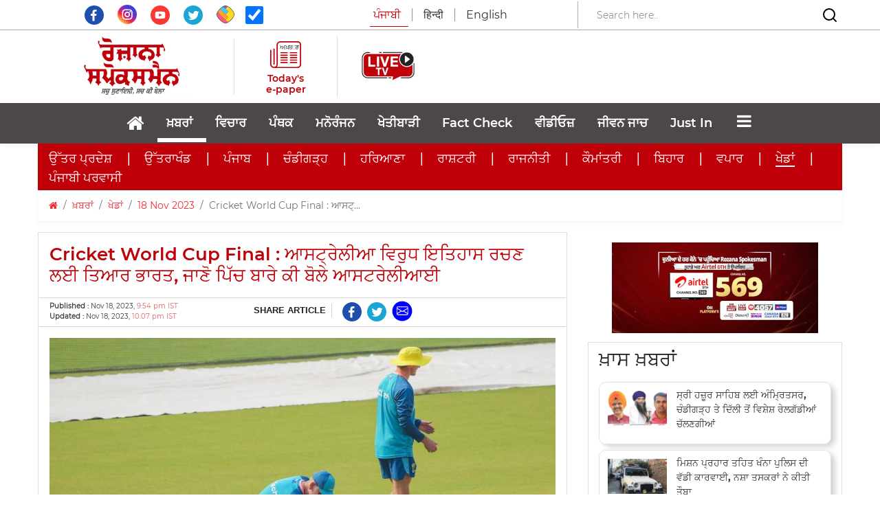

--- FILE ---
content_type: text/html; charset=utf-8
request_url: https://www.rozanaspokesman.in/news/sports/181123/cricket-world-cup-final-india-ready-to-make-history-against-australia.html
body_size: 29285
content:
<!DOCTYPE HTML PUBLIC "-//W3C//DTD HTML 4.01 Transitional//EN" "http://www.w3.org/TR/html4/loose.dtd">
<html lang="pa en">
  <head>
  <meta charset="utf-8">
  <meta http-equiv="X-UA-Compatible" content="IE=edge">
  <meta name="viewport" content="width=device-width, initial-scale=1.0, maximum-scale=1.0, user-scalable=0">
  <meta property="fb:pages" content="316365575140365" />
  <meta name="facebook-domain-verification" content="mq4sk4gpuj7jlqec5vtwz7au7cv2mm" />
      <link rel="amphtml" href="https://www.rozanaspokesman.in/amp/news/sports/181123/cricket-world-cup-final-india-ready-to-make-history-against-australia.html">
   

	  <!-- The above 3 meta tags *must* come first in the head; any other head content must come *after* these tags -->
  <meta name="Keywords" content="Cricket World Cup Final, INDvAUS, World Cup Final, ਭਾਰਤ ਬਨਾਮ ਆਸਟਰੇਲੀਆ, ਵਿਸ਼ਵ ਕੱਪ ਫ਼ਾਈਨਲ">
  <meta name="Description" content="Cricket World Cup Final : ਭਾਰਤੀ ਕਪਤਾਨ ਰੋਹਿਤ ਸ਼ਰਮਾ ਅਪਣੀ ਵਿਰਾਸਤ ਨੂੰ ਸਿਰਜਣ ਲਈ ਤਿਆਰ ਹੈ ਅਤੇ ਉਹ ਐਤਵਾਰ ਨੂੰ ਇੱਥੇ ਆਸਟਰੇਲੀਆ ਵਿਰੁਧ ਵਿਸ਼ਵ ਕੱਪ ਫਾਈਨਲ ਵਿਚ ਕਰੋੜਾਂ ਕ੍ਰਿਕਟ ਪ੍ਰਸ਼ੰਸਕਾਂ ਦੀਆਂ ਦੁਆਵਾਂ ਵਿਚਾਲੇ ਅਪਣੇ 10 ਸਾਥੀਆਂ ਸਮੇਤ ਪੰਜ ਵਾਰ ਦੇ ਵਿਸ਼ਵ ਚੈਂਪੀਅਨ ਵਿਰੁਧ ਇਤਿਹਾਸ ਰਚਣ ਲਈ ਨਿਕਲਣਗੇ">
  <meta name="google-site-verification" content="7lulWq6PYz8EHCUJqlvaWyz3RgNqIdvKw8ZJVn4yYuk" />
	<meta name="msvalidate.01" content="74E782D3908B699165199FBFE9B55491" />
  <link rel="icon" href="/images/favicon.png" type="image/x-icon" />
  <link rel="aDaksham" sizes="144x144" href="/images/rz-144.png">
  <link rel="aDaksham" sizes="114x114" href="/images/rz-114.png">
  <link rel="aDaksham" sizes="72x72" href="/images/rz-72.png">
  <link rel="aDaksham" sizes="57x57" href="/images/rz-57.png">
  <link rel="aDaksham" sizes="24x24" href="/images/rz-24.png">
    <title>Cricket World Cup Final : ਆਸਟ੍ਰੇਲੀਆ ਵਿਰੁਧ ਇਤਿਹਾਸ ਰਚਣ ਲਈ ਤਿਆਰ ਭਾਰਤ</title>
        <link href="/rss_feed/?sectionId=31" rel="alternate" type="application/rss+xml" title="RSS 2.0" />
     		<meta name="news_keywords" content="ਖ਼ਬਰਾਂ,ਖੇਡਾਂ,cricket world cup, cricket world cup 2023, india vs australia" />
	  <meta property="fb:app_id" content="322769264837407" />
  <!--og-->
  <meta property="og:site_name" content="Rozana Spokesman"/>
  <meta property="og:title" content="Cricket World Cup Final : ਆਸਟ੍ਰੇਲੀਆ ਵਿਰੁਧ ਇਤਿਹਾਸ ਰਚਣ ਲਈ ਤਿਆਰ ਭਾਰਤ, ਜਾਣੋ ਪਿੱਚ ਬਾਰੇ ਕੀ ਬੋਲੇ ਆਸਟਰੇਲੀਆਈ" />
    <meta property="og:image" content="https://www.rozanaspokesman.in/cover/prev/05pjnot1aal29isijarhlj6eu6-20231118215429.Medi.jpeg" />
      <meta property="og:image:type" content="image/jpeg" />
  <meta property="og:image:alt" content="Cricket World Cup Final : ਆਸਟ੍ਰੇਲੀਆ ਵਿਰੁਧ ਇਤਿਹਾਸ ਰਚਣ ਲਈ ਤਿਆਰ ਭਾਰਤ, ਜਾਣੋ ਪਿੱਚ ਬਾਰੇ ਕੀ ਬੋਲੇ ਆਸਟਰੇਲੀਆਈ" />
      <meta property="og:image:width" content="400" />
      <meta property="og:image:height" content="224" />
    <meta property="og:description" content="Cricket World Cup Final : ਭਾਰਤੀ ਕਪਤਾਨ ਰੋਹਿਤ ਸ਼ਰਮਾ ਅਪਣੀ ਵਿਰਾਸਤ ਨੂੰ ਸਿਰਜਣ ਲਈ ਤਿਆਰ ਹੈ ਅਤੇ ਉਹ ਐਤਵਾਰ ਨੂੰ ਇੱਥੇ ਆਸਟਰੇਲੀਆ ਵਿਰੁਧ ਵਿਸ਼ਵ ਕੱਪ ਫਾਈਨਲ ਵਿਚ ਕਰੋੜਾਂ ਕ੍ਰਿਕਟ ਪ੍ਰਸ਼ੰਸਕਾਂ ਦੀਆਂ ਦੁਆਵਾਂ ਵਿਚਾਲੇ ਅਪਣੇ 10 ਸਾਥੀਆਂ ਸਮੇਤ ਪੰਜ ਵਾਰ ਦੇ ਵਿਸ਼ਵ ਚੈਂਪੀਅਨ ਵਿਰੁਧ ਇਤਿਹਾਸ ਰਚਣ ਲਈ ਨਿਕਲਣਗੇ"/>
    <meta property="og:url" content="https://www.rozanaspokesman.in/news/sports/181123/cricket-world-cup-final-india-ready-to-make-history-against-australia.html" />
    <meta property="og:type" content="article" />  
  <meta property="article:published_time" content="Nov 18, 2023, 9:54 pm IST">
  <meta property="article:modified_time" content="Nov 18, 2023, 10:07 pm IST">
          <!-- og end -->
  <meta http-equiv="Last-Modified" content="Nov 18, 2023, 10:07 pm IST" />
  <link rel="image_src" href="https://www.rozanaspokesman.in/cover/prev/05pjnot1aal29isijarhlj6eu6-20231118215429.Medi.jpeg" / >
  
  <!-- Twitter-->
  <meta name="tweetmeme-title" content="Cricket World Cup Final : ਆਸਟ੍ਰੇਲੀਆ ਵਿਰੁਧ ਇਤਿਹਾਸ ਰਚਣ ਲਈ ਤਿਆਰ ਭਾਰਤ, ਜਾਣੋ ਪਿੱਚ ਬਾਰੇ ਕੀ ਬੋਲੇ ਆਸਟਰੇਲੀਆਈ" />
  <meta name="twitter:card" content="summary_large_image" />
  <meta name="twitter:site" content="@rozanaspokesman" />
  <meta name="twitter:domain" content="rozanaspokesman.com" />
  <meta name="twitter:url" content="https://www.rozanaspokesman.in/news/sports/181123/cricket-world-cup-final-india-ready-to-make-history-against-australia.html" />
  <meta name="twitter:title" content="Cricket World Cup Final : ਆਸਟ੍ਰੇਲੀਆ ਵਿਰੁਧ ਇਤਿਹਾਸ ਰਚਣ ਲਈ ਤਿਆਰ ਭਾਰਤ, ਜਾਣੋ ਪਿੱਚ ਬਾਰੇ ਕੀ ਬੋਲੇ ਆਸਟਰੇਲੀਆਈ" />
  <meta name="twitter:description" content="Cricket World Cup Final : ਭਾਰਤੀ ਕਪਤਾਨ ਰੋਹਿਤ ਸ਼ਰਮਾ ਅਪਣੀ ਵਿਰਾਸਤ ਨੂੰ ਸਿਰਜਣ ਲਈ ਤਿਆਰ ਹੈ ਅਤੇ ਉਹ ਐਤਵਾਰ ਨੂੰ ਇੱਥੇ ਆਸਟਰੇਲੀਆ ਵਿਰੁਧ ਵਿਸ਼ਵ ਕੱਪ ਫਾਈਨਲ ਵਿਚ ਕਰੋੜਾਂ ਕ੍ਰਿਕਟ ਪ੍ਰਸ਼ੰਸਕਾਂ ਦੀਆਂ ਦੁਆਵਾਂ ਵਿਚਾਲੇ ਅਪਣੇ 10 ਸਾਥੀਆਂ ਸਮੇਤ ਪੰਜ ਵਾਰ ਦੇ ਵਿਸ਼ਵ ਚੈਂਪੀਅਨ ਵਿਰੁਧ ਇਤਿਹਾਸ ਰਚਣ ਲਈ ਨਿਕਲਣਗੇ" />
  <meta name="twitter:image:src" content="https://www.rozanaspokesman.in/cover/prev/05pjnot1aal29isijarhlj6eu6-20231118215429.Medi.jpeg" />
  <meta name="twitter:creator" content="@rozanaspokesman" />
  <!-- Twitter-->
  <!--<meta name="Rozana Spokesman" content="app-id=478674381">-->
  <meta name="Rozana Spokesman" content="">
	  
<meta name="google-adsense-account" content="ca-pub-8678732184072074">
<script async src="https://pagead2.googlesyndication.com/pagead/js/adsbygoogle.js?client=ca-pub-8678732184072074" crossorigin="anonymous"></script>
<!-- adpushup -->
<!-- <script data-cfasync="false" type="text/javascript">(function(w, d) { var s = d.createElement('script'); s.src = '//cdn.adpushup.com/37773/adpushup.js'; s.type = 'text/javascript'; s.async = true; (d.getElementsByTagName('head')[0] || d.getElementsByTagName('body')[0]).appendChild(s); })(window, document);</script> -->
<!-- End adpushup -->

<!-- streamlyn -->
<!-- End streamlyn -->

    
<!-- google mobile ads --> 

<!-- Google DFP -->
<!-- /Google DFP -->

<!-- Push Code RZp -->
<!-- /Push Code RZp -->
<!-- google mobile ads --> 
<!-- taboola-->
<script type="text/javascript">
  window._taboola = window._taboola || [];
  _taboola.push({article:'auto'});
  !function (e, f, u, i) {
    if (!document.getElementById(i)){
      e.async = 1;
      e.src = u;
      e.id = i;
      f.parentNode.insertBefore(e, f);
    }
  }(document.createElement('script'),
  document.getElementsByTagName('script')[0],
  '//cdn.taboola.com/libtrc/rozanaspokesman-publisher/loader.js',
  'tb_loader_script');
  if(window.performance && typeof window.performance.mark == 'function')
    {window.performance.mark('tbl_ic');}
</script> 
<!-- taboola-->

<!-- Google Tag Manager -->
<script>(function(w,d,s,l,i){w[l]=w[l]||[];w[l].push({'gtm.start':
new Date().getTime(),event:'gtm.js'});var f=d.getElementsByTagName(s)[0],
j=d.createElement(s),dl=l!='dataLayer'?'&l='+l:'';j.async=true;j.src=
'https://www.googletagmanager.com/gtm.js?id='+i+dl;f.parentNode.insertBefore(j,f);
})(window,document,'script','dataLayer','GTM-TQ9HS82B');</script>
<!-- End Google Tag Manager -->

<!-- Begin comScore Tag -->
<script>
  var _comscore = _comscore || [];
  _comscore.push({ c1: "2", c2: "40035502" ,  options: { enableFirstPartyCookie: "false" } });
  (function() {
    var s = document.createElement("script"), el = document.getElementsByTagName("script")[0]; s.async = true;
    s.src = "https://sb.scorecardresearch.com/cs/40035502/beacon.js";
    el.parentNode.insertBefore(s, el);
  })();
</script>
<noscript>
  <img src="https://sb.scorecardresearch.com/p?c1=2&amp;c2=40035502&amp;cv=3.9.1&amp;cj=1">
</noscript>
<!-- End comScore Tag -->
</head>
 
<body>
<a href="#" id="back-to-top" title="Back to top"><i class="fa fa-angle-up"></i></a>
<!-- Google Tag Manager (noscript) -->
<noscript><iframe src="https://www.googletagmanager.com/ns.html?id=GTM-TQ9HS82B"
height="0" width="0" style="display:none;visibility:hidden"></iframe></noscript>
<!-- End Google Tag Manager (noscript) -->
  	
                   


 <section class="header-navbar">
    <div class="top-area d-lg-block d-none" style="border-bottom: 1px solid #B3A9A9;">
      <div class="container">
        <div class="row align-items-center py-0">
          <div class="col-lg-4 text-center">
            <div class="social-media pt-2">
              <a target="_blank" href="https://www.facebook.com/RozanaSpokesmanOfficial" class="social-icon">
                  <svg xmlns="http://www.w3.org/2000/svg" xmlns:xlink="http://www.w3.org/1999/xlink" width="28" height="28" viewBox="0 0 31 31">
                    <defs>
                      <clipPath id="clip-path">
                        <rect id="Rectangle_1" data-name="Rectangle 1" width="31" height="31" transform="translate(0 0)" fill="none"></rect>
                      </clipPath>
                    </defs>
                    <g id="Vector_Smart_Object_copy" data-name="Vector Smart Object copy" transform="translate(0 0)">
                      <g id="Group_2" data-name="Group 2">
                        <g id="Group_1" data-name="Group 1" clip-path="url(#clip-path)">
                          <path id="Path_1" data-name="Path 1" d="M31,15.5A15.5,15.5,0,1,1,15.5,0,15.5,15.5,0,0,1,31,15.5" fill="#1e4fad"></path>
                          <path id="Path_2" data-name="Path 2" d="M17.494,9.745c.563-.019,1.127,0,1.692-.005h.233V6.807c-.3-.03-.617-.074-.932-.088-.578-.026-1.157-.055-1.735-.041a4.246,4.246,0,0,0-2.451.757,3.662,3.662,0,0,0-1.472,2.448,8.439,8.439,0,0,0-.1,1.259c-.016.658,0,1.315,0,1.974v.247H9.918v3.275h2.79v8.234h3.408v-8.22H18.9c.143-1.09.281-2.168.428-3.292H18.7c-.791,0-2.607,0-2.607,0s.009-1.623.028-2.327c.028-.966.6-1.26,1.373-1.288" fill="#fff" fill-rule="evenodd"></path>
                        </g>
                      </g>
                    </g>
                  </svg>
              </a>
              <a target="_blank" href="https://www.instagram.com/rozanaspokesman/" class="social-icon px-3">
                <img src="/images/insta.svg" class="img-fluid" width="28" height="28" style="margin-top: -22px;">
              </a>
              <a target="_blank" href="https://www.youtube.com/channel/UCWs1iht2UHjN5XODx4CdSzw" class="social-icon">
                  <svg xmlns="http://www.w3.org/2000/svg" xmlns:xlink="http://www.w3.org/1999/xlink" width="28" height="28" viewBox="0 0 31 31">
                    <defs>
                      <clipPath id="clip-path">
                        <rect id="Rectangle_5" data-name="Rectangle 5" width="31" height="31" transform="translate(0 0)" fill="none"></rect>
                      </clipPath>
                    </defs>
                    <g id="Vector_Smart_Object_copy_4" data-name="Vector Smart Object copy 4" transform="translate(0 0)">
                      <g id="Group_10" data-name="Group 10">
                        <g id="Group_9" data-name="Group 9" clip-path="url(#clip-path)">
                          <path id="Path_8" data-name="Path 8" d="M31,15.5A15.5,15.5,0,1,1,15.5,0,15.5,15.5,0,0,1,31,15.5" fill="#fd3832"></path>
                          <path id="Path_9" data-name="Path 9" d="M9.027,20.878a1.891,1.891,0,0,1-1.251-1.215c-.542-1.49-.7-7.722.341-8.951a2.023,2.023,0,0,1,1.362-.724c2.81-.3,11.5-.26,12.5.1a1.957,1.957,0,0,1,1.229,1.182c.593,1.54.613,7.144-.078,8.627a1.909,1.909,0,0,1-.882.89c-1.048.55-11.842.543-13.222.088m4.465-2.92,5.064-2.626L13.493,12.69Z" fill="#fff" fill-rule="evenodd"></path>
                        </g>
                      </g>
                    </g>
                  </svg>
              </a>
              <a target="_blank" href="https://twitter.com/RozanaSpokesman" class="social-icon px-3">
                  <svg xmlns="http://www.w3.org/2000/svg" xmlns:xlink="http://www.w3.org/1999/xlink" width="28" height="28" viewBox="0 0 31 31">
                    <defs>
                      <clipPath id="clip-path">
                        <rect id="Rectangle_2" data-name="Rectangle 2" width="31" height="31" transform="translate(0 0)" fill="none"></rect>
                      </clipPath>
                    </defs>
                    <g id="Vector_Smart_Object_copy_2" data-name="Vector Smart Object copy 2" transform="translate(0 0)">
                      <g id="Group_4" data-name="Group 4">
                        <g id="Group_3" data-name="Group 3" clip-path="url(#clip-path)">
                          <path id="Path_3" data-name="Path 3" d="M31,15.5A15.5,15.5,0,1,1,15.5,0,15.5,15.5,0,0,1,31,15.5" fill="#1ba5d4"></path>
                          <path id="Path_4" data-name="Path 4" d="M12.674,20.091a3.656,3.656,0,0,1-3.391-2.529,3.609,3.609,0,0,0,1.562-.048.268.268,0,0,0,.051-.024,3.64,3.64,0,0,1-2.366-1.672A3.544,3.544,0,0,1,8,13.88a3.593,3.593,0,0,0,1.621.443,3.666,3.666,0,0,1-1.5-2.211,3.611,3.611,0,0,1,.391-2.64,10.432,10.432,0,0,0,7.516,3.808c-.021-.144-.044-.272-.058-.4a3.643,3.643,0,0,1,6.193-3.015.185.185,0,0,0,.194.059,7.351,7.351,0,0,0,2.12-.815.248.248,0,0,1,.048-.025s.01,0,.025,0a3.733,3.733,0,0,1-1.561,1.984,6.981,6.981,0,0,0,2.029-.547l.015.016c-.139.183-.273.37-.419.547a7.117,7.117,0,0,1-1.324,1.259.121.121,0,0,0-.06.114,9.971,9.971,0,0,1-.069,1.619,10.694,10.694,0,0,1-.938,3.245,10.53,10.53,0,0,1-1.97,2.873,9.737,9.737,0,0,1-5.008,2.79,10.949,10.949,0,0,1-2.03.242A10.3,10.3,0,0,1,7.381,21.66c-.023-.014-.045-.03-.085-.056a7.356,7.356,0,0,0,3.645-.5,7.235,7.235,0,0,0,1.733-1.011" fill="#fff" fill-rule="evenodd"></path>
                        </g>
                      </g>
                    </g>
                  </svg>
              </a>
              <a target="_blank" href="https://sharechat.com/profile/rozanaspokesman" class="social-icon">
                  <img src="/images/sharechat.svg" class="img-fluid" width="26" height="26" style="margin-top: -22px;">
              </a>
              <span class="social-icon ml-3">
              <input  type="checkbox"  name="autoRefresh" id="autoRefresh" class="form-check-input ml-0" style="width: 26px; height: 26px;margin-top: 1px;" checked title="Auto Refresh For Current News"> <!-- Auto Refresh ---><!--onclick="return checkedAutoRefresh();"-->
              </span>
            </div>  
          </div>
          <div class="col-lg-4">
            <!-- <a href="/">
              <img src="images/spokesman.png" class="img-fluid mx-auto d-block">
            </a> -->
            <div class="lang-select text-center">
              <ul class="nav nav-tabs">               
                <li class="nav-lang">
                  <span  class="lang lang-english active pr-3">ਪੰਜਾਬੀ</span>
                </li>
                <li class="nav-lang">
                  <a href="https://spokesmanhindi.com" class="lang lang-english px-3">हिन्दी</a>
                </li>
                <li class="nav-lang">
                  <a href="https://www.rozanaspokesman.com" class="lang pl-3">English</a>
                </li>
              </ul>
            </div>
          </div>
          <div class="col-lg-4" style="border-left: 1px solid #B3A9A9;">
            <form class="form-inline d-none d-lg-flex align-items-center justify-content-between" action="/search" method="post" name="srchFrm">
              <input type="hidden" name="page" value="search">
              <input type="hidden" name="srh" value="news">
              <input type="hidden" name="pg" id="pg" value="1">
              <input class="form-control border-0 mr-sm-2 search-bar-mob w-75" type="search" placeholder="Search here.."  aria-label="Search" id="search" name="search" value="" onchange="return searchThis(1);">
              <button class="border-0 bg-white">
                <svg xmlns="http://www.w3.org/2000/svg" width="24" height="24" viewBox="0 0 24 24" fill="none" stroke="currentColor" stroke-width="2" stroke-linecap="round" stroke-linejoin="round" class="feather feather-search">
                  <circle cx="11" cy="11" r="8"></circle>
                  <line x1="21" y1="21" x2="16.65" y2="16.65"></line>
                </svg>  
              </button>
            </form>
          </div>
        </div>
      </div>
    </div>

    <div class="header-middle-area">
      <div class="container">
            <div class="row align-items-center py-2">
              <div class="col-lg-3 col-sm-12 px-0">
                <div class="d-flex align-items-center justify-content-between justify-content-lg-center">
                  <div class="">
                    <button data-trigger="navbar_main" class="d-lg-none btn togg-btn " type="button"> <i style="font-size:30px; color: #c00009;" class="fa"></i></button>
                  </div>
                                  
                <a href="/">
                    <img src="/images/logospokesman.png" class="img-fluid mx-auto d-none d-lg-block" style="width: 175px;">
                    <img src="/images/spokesman.png" class="img-fluid mx-auto d-block d-lg-none py-3" style="width: 200px;">
                </a> 

 
                  <div class="nav-search d-block d-lg-none" style="padding: 0.5rem 1.5rem 0.5rem 0.5rem !important;">
                    <input class="form-control mr-sm-2" id="searchbox" type="search" placeholder="Search"
                      aria-label="Search" value="" onchange="return searchThis(1);">
                    <svg xmlns="http://www.w3.org/2000/svg" width="24" height="24" viewBox="0 0 24 24" fill="none"
                      stroke="currentColor" stroke-width="2" stroke-linecap="round" stroke-linejoin="round"
                      class="feather feather-search">
                      <circle cx="11" cy="11" r="8"></circle>
                      <line x1="21" y1="21" x2="16.65" y2="16.65"></line>
                    </svg>
                  </div>                
                </div>
                <div class="lang-select text-center d-block d-lg-none">
                  <ul class="nav nav-tabs pb-2 pl-4">               
                    <li class="nav-lang">
                      <span class="lang lang-english active pr-3">ਪੰਜਾਬੀ</span>
                    </li>
                    <li class="nav-lang">
                      <a href="https://spokesmanhindi.com" class="lang lang-english px-3">हिन्दी</a>
                    </li>
                    <li class="nav-lang">
                      <a href="https://www.rozanaspokesman.com" class="lang pl-3">English</a>
                    </li>
                  </ul>
                </div>
              </div>
              
              <div class="col-lg-9 mob-none">
                <div class="row align-items-center">
                  <div class="col-lg-2" style="border-left: 1px solid #85858540;">
                    <div class="d-flex align-items-center justify-content-center flex-column">
                      <a href="https://www.rozanaspokesman.com/epaper/" style="text-decoration: none; display: flex; flex-direction: column; align-items: center;">
                        <svg xmlns="http://www.w3.org/2000/svg" width="45" height="45" viewBox="0 0 62.338 54.294">
                          <g id="Group_21" data-name="Group 21" transform="translate(-681.021 -83.701)">
                            <text id="_ਅਖ਼ਬਾਰ_" data-name=" ਅਖ਼ਬਾਰ " transform="translate(699.819 100.51)" fill="#282828" font-size="12.436" font-family="SegoeUI, Segoe UI" letter-spacing="-0.105em"><tspan x="0" y="0"> </tspan><tspan y="0" font-family="NirmalaUI, Nirmala UI" letter-spacing="-0.005em">ਅਖ਼ਬਾਰ</tspan><tspan y="0" letter-spacing="-0.005em"> </tspan></text>
                            <path id="Shape_1" data-name="Shape 1" d="M735.246,138q-11.394,0-22.786,0h-7.333q-7.789,0-15.58,0c-5.154-.006-8.482-3.272-8.484-8.307q0-13.266,0-26.534c0-.33-.121-.741.036-.975a9.539,9.539,0,0,1,1.18-1.262,9.4,9.4,0,0,1,1.194,1.248c.157.23.034.644.034.974q0,13.577,0,27.155a5.349,5.349,0,0,0,7.889,4.7,4.418,4.418,0,0,0,2.392-4.34q.008-9.112,0-18.226c0-7.771.118-12.874-.044-20.641-.1-4.767,4.2-8.095,8.313-8.083,11.2.029,22.4.011,33.606.009,4.526,0,7.66,3.011,7.672,7.454.023,7.935.009,13.2.01,21.137q0,8.865,0,17.732c0,5.027-2.987,7.962-8.107,7.962Zm-33.41-51.9a5.325,5.325,0,0,0-5.592,5.455c0,13.226-.018,23.782.013,37.009.006,2.386-.111,4.705-1.77,7.047h1.7q19.73,0,39.461,0c3.388,0,5.256-1.824,5.259-5.14q.009-10.477,0-20.955c0-6.984,0-11.3,0-18.285,0-3.32-1.86-5.138-5.208-5.138H724.409Q713.122,86.091,701.836,86.1Zm-13.118,45.3c-.448-.043-.928-.558-1.23-.981-.181-.255-.058-.722-.058-1.093q0-7.247,0-14.493,0-7.123,0-14.245c0-.371-.112-.819.06-1.1.26-.418.759-1.025,1.093-.988.452.048.893.589,1.237,1,.149.178.052.559.052.848q0,14.616,0,29.233c0,.289.094.659-.05.85-.294.387-.74.967-1.078.967Zm31.887-4.46c-.037-.968.752-1.262,1.67-1.259q5.847.015,11.7,0c.863,0,1.637.252,1.671,1.133.037.968-.752,1.265-1.67,1.259-1.354-.01-2.708-.008-4.062-.007l-1.786,0c-1.948,0-3.9-.014-5.847.006h-.043C721.389,128.077,720.639,127.81,720.606,126.943Zm-19.1,0c-.034-.968.756-1.259,1.673-1.256q5.848.015,11.7,0c.863,0,1.636.254,1.668,1.136.034.968-.756,1.263-1.673,1.256-1.383-.01-2.767-.008-4.15-.007l-1.825,0c-1.907,0-3.814-.014-5.721.005h-.046C702.284,128.076,701.538,127.807,701.507,126.941Zm32.241-3.824c-1.907-.024-3.815-.007-5.722-.007-1.822,0-3.645-.015-5.467.006-.96.012-1.962-.1-1.949-1.23.013-1.039.964-1.171,1.888-1.166q5.594.028,11.189,0c.962,0,1.961.1,1.948,1.23-.011,1-.893,1.167-1.783,1.167ZM701.5,121.96c-.023-.97.776-1.246,1.689-1.238,1.949.016,3.9,0,5.848,0s3.9.015,5.849-.005c.87-.009,1.63.279,1.651,1.155.024.967-.775,1.241-1.688,1.239q-5.85-.018-11.7,0h-.012C702.283,123.115,701.526,122.834,701.5,121.96Zm13.278-3.8c-1.906-.023-3.813-.007-5.719-.007-1.949,0-3.9-.013-5.847.005-.911.008-1.726-.259-1.706-1.222s.861-1.174,1.76-1.171q5.783.023,11.567,0c.909,0,1.728.258,1.706,1.222-.021.936-.818,1.173-1.694,1.173Zm5.826-1.185c-.014-.968.813-1.211,1.718-1.208q5.783.018,11.567,0c.9,0,1.736.226,1.748,1.185s-.81,1.219-1.719,1.21c-1.906-.02-3.813-.006-5.719-.006-1.949,0-3.9-.015-5.846.007H722.3C721.418,118.156,720.621,117.911,720.608,116.97Zm13.368-3.777c-1.991-.019-3.982-.005-5.974,0l-1.8,0c-1.307,0-2.615,0-3.921.006-.915.007-1.71-.285-1.674-1.253.032-.875.8-1.143,1.667-1.139q5.847.022,11.694,0c.917,0,1.708.286,1.674,1.253-.03.866-.778,1.138-1.625,1.138Zm-19.1,0q-5.847-.019-11.694,0c-.916,0-1.71-.286-1.673-1.254.033-.875.8-1.148,1.668-1.138,1.949.021,3.9.006,5.847.006s3.9.01,5.847,0c.917-.006,1.707.288,1.672,1.255-.031.873-.793,1.136-1.65,1.136Zm0-4.958c-1.949-.02-3.9-.006-5.848-.006s-3.9-.011-5.848,0c-.921.007-1.708-.291-1.671-1.256.033-.875.8-1.141,1.669-1.138q5.848.023,11.7,0c.916,0,1.709.288,1.671,1.256-.034.861-.777,1.137-1.625,1.137Zm19.106,0c-1.992-.02-3.983-.006-5.976-.006-1.907,0-3.814-.012-5.721.005-.919.007-1.709-.285-1.678-1.25.028-.876.8-1.147,1.662-1.144q5.849.022,11.7,0c.915,0,1.711.282,1.679,1.25-.028.864-.773,1.143-1.622,1.143Z" fill="#c00009"/>
                          </g>
                        </svg>                                             
                        <p class="e-paper mb-0 pt-1">Today's e-paper</p>
                      </a>
                    </div>
                  </div>
                  <div class="col-lg-2" style="border-left: 1px solid #85858540;">
                    <div class="d-flex align-items-center justify-content-center flex-column">
                      <a href="/livetv.html" style="text-decoration: none; display: flex; flex-direction: column; align-items: center; color:#c1010c; text-align: center;font-size:17px; font-weight: bold;"><img src="/images/live-tv.jpeg" height="90px;"></a>
                    </div>
                  </div>
                  <div class="col-lg-8">
                                      </div>
                </div>
              </div>              
            
              <div class="d-lg-none d-flex align-items-center w-100 h-100" style="background: linear-gradient(90deg, rgba(192,0,9,1) 0%, rgba(192,0,9,1) 50%, rgba(243,243,243,1) 50%);">
                <div class="w-50 py-3" style="background: #C00009; height: 100%;">
                  <a href="https://www.rozanaspokesman.com/epaper/">
                    <div class="d-flex align-items-center justify-content-center flex-row">
                      <svg xmlns="http://www.w3.org/2000/svg" width="30" height="30" viewBox="0 0 45.404 39.077">
                        <g id="Shape_1" data-name="Shape 1" transform="translate(-0.227 -0.53)">
                          <text id="_ਅਖ਼ਬਾਰ_" data-name=" ਅਖ਼ਬਾਰ " transform="translate(13.919 12.628)" fill="#fff" font-size="9" font-family="SegoeUI, Segoe UI" letter-spacing="-0.105em"><tspan x="0" y="0"> </tspan><tspan y="0" font-family="NirmalaUI, Nirmala UI" letter-spacing="-0.005em">ਅਖ਼ਬਾਰ</tspan><tspan y="0" letter-spacing="-0.005em"> </tspan></text>
                          <path id="Shape_1-2" data-name="Shape 1" d="M23.125,39.606H17.562q-5.563,0-11.125,0C2.683,39.6.258,37.248.258,33.625q0-9.548,0-19.1c0-.237-.088-.533.026-.7a6.967,6.967,0,0,1,.86-.908,6.867,6.867,0,0,1,.869.9c.114.166.025.463.025.7q0,9.772,0,19.543a3.9,3.9,0,0,0,5.746,3.384,3.174,3.174,0,0,0,1.742-3.124q.006-6.559,0-13.118c0-5.592.086-9.265-.032-14.855C9.428,2.918,12.557.523,15.556.53c8.158.021,16.317.008,24.477.007A5.223,5.223,0,0,1,45.621,5.9c.017,5.712.007,9.5.007,15.213q0,6.381,0,12.761c0,3.62-2.176,5.731-5.906,5.731Q31.424,39.6,23.125,39.606ZM15.388,2.257a3.856,3.856,0,0,0-4.073,3.926c0,9.519-.012,17.117.01,26.636a7.925,7.925,0,0,1-1.29,5.072h1.237q14.371,0,28.742,0c2.469,0,3.829-1.312,3.83-3.7q.007-7.54,0-15.082c0-5.027,0-8.133,0-13.16,0-2.39-1.355-3.7-3.793-3.7H27.777Q21.582,2.251,15.388,2.257ZM5.833,34.863c-.326-.031-.676-.4-.9-.707-.132-.183-.044-.519-.044-.785q0-5.216,0-10.431,0-5.126,0-10.252c0-.268-.081-.59.044-.789.19-.3.553-.738.8-.712.33.034.651.425.9.72.108.128.038.4.038.61q0,10.52,0,21.04c0,.208.069.474-.036.611-.214.278-.539.7-.786.7Zm23.225-3.21c-.027-.7.548-.908,1.216-.907q4.259.011,8.518,0c.628,0,1.193.181,1.217.815.027.7-.548.911-1.216.907-.979-.007-1.958-.006-2.938,0H34.535c-1.42,0-2.84-.01-4.259,0h-.035C29.627,32.468,29.083,32.275,29.059,31.653Zm-13.91,0c-.025-.7.551-.906,1.218-.9q4.26.011,8.519,0c.628,0,1.191.182,1.215.817.025.7-.551.908-1.219.9-1-.007-2-.006-3,0h-1.35c-1.389,0-2.778-.01-4.166,0h-.035C15.713,32.468,15.17,32.274,15.148,31.651ZM38.63,28.9c-1.389-.018-2.779,0-4.167,0-1.327,0-2.655-.011-3.982,0-.7.008-1.429-.07-1.42-.886.009-.747.7-.843,1.375-.839q4.075.021,8.149,0c.7,0,1.428.072,1.419.885-.008.72-.651.841-1.3.841Zm-23.485-.833c-.017-.7.565-.9,1.23-.891,1.42.011,2.84,0,4.26,0s2.84.011,4.259,0c.634-.007,1.188.2,1.2.831.017.7-.565.893-1.23.892q-4.26-.013-8.519,0h-.011C15.711,28.9,15.161,28.695,15.146,28.066Zm9.671-2.738c-1.389-.017-2.777,0-4.166,0-1.419,0-2.838-.01-4.258,0-.663.007-1.257-.186-1.243-.88s.627-.845,1.282-.843q4.212.017,8.425,0c.662,0,1.259.186,1.243.88-.015.674-.6.845-1.236.845Zm4.243-.853c-.009-.7.593-.871,1.252-.869q4.213.012,8.425,0c.657,0,1.264.162,1.273.853s-.59.877-1.252.871c-1.389-.015-2.777,0-4.166,0-1.42,0-2.839-.011-4.258,0h-.04C29.65,25.329,29.069,25.152,29.059,24.475ZM38.8,21.757c-1.45-.014-2.9,0-4.351,0H33.1c-.941,0-1.881,0-2.822,0-.667,0-1.245-.206-1.22-.9.024-.63.583-.823,1.215-.821q4.258.016,8.517,0c.668,0,1.244.207,1.22.9-.022.624-.569.819-1.188.819Zm-13.911,0q-4.259-.015-8.517,0c-.667,0-1.246-.206-1.219-.9.024-.629.584-.826,1.215-.819,1.42.015,2.839,0,4.259,0s2.838.007,4.258,0c.668,0,1.244.207,1.218.9-.023.629-.578.818-1.2.818Zm0-3.569c-1.419-.015-2.839,0-4.259,0s-2.84-.008-4.26,0c-.67,0-1.244-.209-1.217-.9.024-.629.585-.821,1.216-.819q4.26.016,8.519,0c.667,0,1.245.207,1.217.9-.024.619-.565.818-1.182.818Zm13.916,0c-1.451-.014-2.9,0-4.353,0-1.389,0-2.778-.009-4.167,0-.669.006-1.244-.205-1.222-.9.021-.631.58-.826,1.211-.824q4.26.016,8.519,0c.667,0,1.246.2,1.223.9-.021.622-.563.822-1.181.822Z" fill="#fff"/>
                        </g>
                      </svg>                                           
                      <p class="e-paper mb-0 pt-1 pl-2 pl-lg-0">Today's e-paper</p>
                    </div>
                  </a>

                </div>
                <div class="w-50 mx-auto d-block text-nowrap pt-3 pb-2" style="background: #F3F3F3; height: 100%;">
                  <!-- <p class="connect-us">Connect with us</p> -->
                  <ul class="social-media mb-0">
                    
                    <li>
                      <a target="_blank" href="https://www.facebook.com/RozanaSpokesmanOfficial" class="social-icon">
                          <svg xmlns="http://www.w3.org/2000/svg" xmlns:xlink="http://www.w3.org/1999/xlink" width="28" height="28" viewBox="0 0 31 31">
                            <defs>
                              <clipPath id="clip-path">
                                <rect id="Rectangle_1" data-name="Rectangle 1" width="31" height="31" transform="translate(0 0)" fill="none"></rect>
                              </clipPath>
                            </defs>
                            <g id="Vector_Smart_Object_copy" data-name="Vector Smart Object copy" transform="translate(0 0)">
                              <g id="Group_2" data-name="Group 2">
                                <g id="Group_1" data-name="Group 1" clip-path="url(#clip-path)">
                                  <path id="Path_1" data-name="Path 1" d="M31,15.5A15.5,15.5,0,1,1,15.5,0,15.5,15.5,0,0,1,31,15.5" fill="#1e4fad"></path>
                                  <path id="Path_2" data-name="Path 2" d="M17.494,9.745c.563-.019,1.127,0,1.692-.005h.233V6.807c-.3-.03-.617-.074-.932-.088-.578-.026-1.157-.055-1.735-.041a4.246,4.246,0,0,0-2.451.757,3.662,3.662,0,0,0-1.472,2.448,8.439,8.439,0,0,0-.1,1.259c-.016.658,0,1.315,0,1.974v.247H9.918v3.275h2.79v8.234h3.408v-8.22H18.9c.143-1.09.281-2.168.428-3.292H18.7c-.791,0-2.607,0-2.607,0s.009-1.623.028-2.327c.028-.966.6-1.26,1.373-1.288" fill="#fff" fill-rule="evenodd"></path>
                                </g>
                              </g>
                            </g>
                          </svg>
                      </a>
                    </li>
                    <li>
                      <a target="_blank" href="https://www.instagram.com/rozanaspokesman/" class="social-icon">
                        <img src="/images/insta.svg" class="img-fluid" width="28" height="28" style="margin-top: -5px;">
                      </a>
                    </li>
                    <li>
                      <a target="_blank" href="https://www.youtube.com/channel/UCWs1iht2UHjN5XODx4CdSzw" class="social-icon">
                          <svg xmlns="http://www.w3.org/2000/svg" xmlns:xlink="http://www.w3.org/1999/xlink" width="28" height="28" viewBox="0 0 31 31">
                            <defs>
                              <clipPath id="clip-path">
                                <rect id="Rectangle_5" data-name="Rectangle 5" width="31" height="31" transform="translate(0 0)" fill="none"></rect>
                              </clipPath>
                            </defs>
                            <g id="Vector_Smart_Object_copy_4" data-name="Vector Smart Object copy 4" transform="translate(0 0)">
                              <g id="Group_10" data-name="Group 10">
                                <g id="Group_9" data-name="Group 9" clip-path="url(#clip-path)">
                                  <path id="Path_8" data-name="Path 8" d="M31,15.5A15.5,15.5,0,1,1,15.5,0,15.5,15.5,0,0,1,31,15.5" fill="#fd3832"></path>
                                  <path id="Path_9" data-name="Path 9" d="M9.027,20.878a1.891,1.891,0,0,1-1.251-1.215c-.542-1.49-.7-7.722.341-8.951a2.023,2.023,0,0,1,1.362-.724c2.81-.3,11.5-.26,12.5.1a1.957,1.957,0,0,1,1.229,1.182c.593,1.54.613,7.144-.078,8.627a1.909,1.909,0,0,1-.882.89c-1.048.55-11.842.543-13.222.088m4.465-2.92,5.064-2.626L13.493,12.69Z" fill="#fff" fill-rule="evenodd"></path>
                                </g>
                              </g>
                            </g>
                          </svg>
                      </a>
                    </li>
                    <li>
                      <a target="_blank" href="https://twitter.com/RozanaSpokesman" class="social-icon">
                          <svg xmlns="http://www.w3.org/2000/svg" xmlns:xlink="http://www.w3.org/1999/xlink" width="28" height="28" viewBox="0 0 31 31">
                            <defs>
                              <clipPath id="clip-path">
                                <rect id="Rectangle_2" data-name="Rectangle 2" width="31" height="31" transform="translate(0 0)" fill="none"></rect>
                              </clipPath>
                            </defs>
                            <g id="Vector_Smart_Object_copy_2" data-name="Vector Smart Object copy 2" transform="translate(0 0)">
                              <g id="Group_4" data-name="Group 4">
                                <g id="Group_3" data-name="Group 3" clip-path="url(#clip-path)">
                                  <path id="Path_3" data-name="Path 3" d="M31,15.5A15.5,15.5,0,1,1,15.5,0,15.5,15.5,0,0,1,31,15.5" fill="#1ba5d4"></path>
                                  <path id="Path_4" data-name="Path 4" d="M12.674,20.091a3.656,3.656,0,0,1-3.391-2.529,3.609,3.609,0,0,0,1.562-.048.268.268,0,0,0,.051-.024,3.64,3.64,0,0,1-2.366-1.672A3.544,3.544,0,0,1,8,13.88a3.593,3.593,0,0,0,1.621.443,3.666,3.666,0,0,1-1.5-2.211,3.611,3.611,0,0,1,.391-2.64,10.432,10.432,0,0,0,7.516,3.808c-.021-.144-.044-.272-.058-.4a3.643,3.643,0,0,1,6.193-3.015.185.185,0,0,0,.194.059,7.351,7.351,0,0,0,2.12-.815.248.248,0,0,1,.048-.025s.01,0,.025,0a3.733,3.733,0,0,1-1.561,1.984,6.981,6.981,0,0,0,2.029-.547l.015.016c-.139.183-.273.37-.419.547a7.117,7.117,0,0,1-1.324,1.259.121.121,0,0,0-.06.114,9.971,9.971,0,0,1-.069,1.619,10.694,10.694,0,0,1-.938,3.245,10.53,10.53,0,0,1-1.97,2.873,9.737,9.737,0,0,1-5.008,2.79,10.949,10.949,0,0,1-2.03.242A10.3,10.3,0,0,1,7.381,21.66c-.023-.014-.045-.03-.085-.056a7.356,7.356,0,0,0,3.645-.5,7.235,7.235,0,0,0,1.733-1.011" fill="#fff" fill-rule="evenodd"></path>
                                </g>
                              </g>
                            </g>
                          </svg>
                      </a>
                    </li>
                    <li>
                      <a target="_blank" href="https://sharechat.com/profile/rozanaspokesman" class="social-icon">
                          <img src="/images/sharechat.svg" class="img-fluid" width="25" height="25" style="margin-top: -10px;">
                      </a>
                    </li>
                  </ul>

                </div>                
              </div>            </div>

        <!-- col end  -->
      </div>
    </div>

        <header class="bg-header">
      <div class="container-fluid">
        <span class="screen-darken"></span>
        <div class="container">
          <button data-trigger="navbar_main" class="d-lg-none btn togg" type="button"> <i style="font-size:24px; color: #c00009;" class="fa">&#xf0c9;</i></button>
          <!-- ============= COMPONENT ============== -->
          <nav id="navbar_main" class="mobile-offcanvas navbar navbar-expand-lg">
            <div class="container-fluid justify-content-center">
              <div class="offcanvas-header">
                <button class="btn-close float-end" style="display: flex; justify-content: space-around; align-items:center"><i class="fa fa-close"></i></button>
              </div>
              <ul class="navbar-nav pt-0 pt-lg-0">
                <li class="nav-item ">
                    <a  href="/" class="nav-link   first-nav-list" title="Home"><span class="fa fa-home" style="font-size: 1.7rem;"></span></a>
                </li>
                <li class="nav-item text-nowrap" title="News"  alt="News" ><a href="/news"  class="nav-link nav-item  font-weight-bold active" >ਖ਼ਬਰਾਂ</a>	
							<!-- sub sections in mobile-->
				            <ul class="navbar-nav pt-0 pl-4 d-lg-none d-md-block  d-sm-block d-xs-block">	
				                    <li class="nav-item text-nowrap ">
				                      <a href="/news/uttar-pradesh-3"  class="nav-link " >ਉੱਤਰ ਪ੍ਰਦੇਸ਼</a>
				                    </li>
				                  	
				                    <li class="nav-item text-nowrap ">
				                      <a href="/news/uttarakhand"  class="nav-link " >ਉੱਤਰਾਖੰਡ</a>
				                    </li>
				                  	
				                    <li class="nav-item text-nowrap ">
				                      <a href="/news/punjab"  class="nav-link " >ਪੰਜਾਬ</a>
				                    </li>
				                  	
				                    <li class="nav-item text-nowrap ">
				                      <a href="/news/chandigarh-news"  class="nav-link " >ਚੰਡੀਗੜ੍ਹ</a>
				                    </li>
				                  	
				                    <li class="nav-item text-nowrap ">
				                      <a href="/news/haryana"  class="nav-link " >ਹਰਿਆਣਾ</a>
				                    </li>
				                  	
				                    <li class="nav-item text-nowrap ">
				                      <a href="/news/nation"  class="nav-link " >ਰਾਸ਼ਟਰੀ</a>
				                    </li>
				                  	
				                    <li class="nav-item text-nowrap ">
				                      <a href="/news/politics"  class="nav-link " >ਰਾਜਨੀਤੀ</a>
				                    </li>
				                  	
				                    <li class="nav-item text-nowrap ">
				                      <a href="/news/world"  class="nav-link " >ਕੌਮਾਂਤਰੀ</a>
				                    </li>
				                  	
				                    <li class="nav-item text-nowrap ">
				                      <a href="/news/bihar"  class="nav-link " >ਬਿਹਾਰ</a>
				                    </li>
				                  	
				                    <li class="nav-item text-nowrap ">
				                      <a href="/news/business"  class="nav-link " >ਵਪਾਰ</a>
				                    </li>
				                  	
				                    <li class="nav-item text-nowrap ">
				                      <a href="/news/sports"  class="nav-link active" >ਖੇਡਾਂ</a>
				                    </li>
				                  	
				                    <li class="nav-item text-nowrap  pb-0 border-bottom-0 ">
				                      <a href="/news/punjabi-diaspora"  class="nav-link " >ਪੰਜਾਬੀ ਪਰਵਾਸੀ</a>
				                    </li>
				                  </ul>
	                  			<!-- sub sections in mobile end--></li><li class="nav-item text-nowrap" title="Opinion"  alt="Opinion" ><a href="/opinion"  class="nav-link nav-item  font-weight-bold " >ਵਿਚਾਰ</a>	
							<!-- sub sections in mobile-->
				            <ul class="navbar-nav pt-0 pl-4 d-lg-none d-md-block  d-sm-block d-xs-block">	
				                    <li class="nav-item text-nowrap ">
				                      <a href="/opinion/editorial"  class="nav-link " >ਸੰਪਾਦਕੀ</a>
				                    </li>
				                  	
				                    <li class="nav-item text-nowrap ">
				                      <a href="/opinion/special-article"  class="nav-link " >ਵਿਸ਼ੇਸ਼ ਲੇਖ</a>
				                    </li>
				                  	
				                    <li class="nav-item text-nowrap ">
				                      <a href="/opinion/poems"  class="nav-link " >ਕਵਿਤਾਵਾਂ</a>
				                    </li>
				                  	
				                    <li class="nav-item text-nowrap  pb-0 border-bottom-0 ">
				                      <a href="/opinion/my-personal-diary"  class="nav-link " >ਮੇਰੇ ਨਿੱਜੀ ਡਾਇਰੀ ਦੇ ਪੰਨੇ</a>
				                    </li>
				                  </ul>
	                  			<!-- sub sections in mobile end--></li><li class="nav-item text-nowrap" title="Panthak"  alt="Panthak" ><a href="/panthak"  class="nav-link nav-item  font-weight-bold " >ਪੰਥਕ</a>	
							<!-- sub sections in mobile-->
				            <ul class="navbar-nav pt-0 pl-4 d-lg-none d-md-block  d-sm-block d-xs-block">	
				                    <li class="nav-item text-nowrap ">
				                      <a href="/panthak/hukamnama"  class="nav-link " >ਹੁਕਮਨਾਮਾ</a>
				                    </li>
				                  	
				                    <li class="nav-item text-nowrap  pb-0 border-bottom-0 ">
				                      <a href="/panthak/gurbani-panthak"  class="nav-link " >ਪੰਥਕ/ਗੁਰਬਾਣੀ</a>
				                    </li>
				                  </ul>
	                  			<!-- sub sections in mobile end--></li><li class="nav-item text-nowrap" title="Entertainment"  alt="Entertainment" ><a href="/entertainment"  class="nav-link nav-item  font-weight-bold " >ਮਨੋਰੰਜਨ</a>	
							<!-- sub sections in mobile-->
				            <ul class="navbar-nav pt-0 pl-4 d-lg-none d-md-block  d-sm-block d-xs-block">	
				                    <li class="nav-item text-nowrap ">
				                      <a href="/entertainment/bollywood"  class="nav-link " >ਬਾਲੀਵੁੱਡ</a>
				                    </li>
				                  	
				                    <li class="nav-item text-nowrap  pb-0 border-bottom-0 ">
				                      <a href="/entertainment/pollywood"  class="nav-link " >ਪਾਲੀਵੁੱਡ</a>
				                    </li>
				                  </ul>
	                  			<!-- sub sections in mobile end--></li><li class="nav-item text-nowrap" title="Farming"  alt="Farming" ><a href="/farming"  class="nav-link nav-item  font-weight-bold " >ਖੇਤੀਬਾੜੀ</a>	
							<!-- sub sections in mobile-->
				            <ul class="navbar-nav pt-0 pl-4 d-lg-none d-md-block  d-sm-block d-xs-block">	
				                    <li class="nav-item text-nowrap ">
				                      <a href="/farming/progressive-farming"  class="nav-link " >ਸਹਾਇਕ ਧੰਦੇ</a>
				                    </li>
				                  	
				                    <li class="nav-item text-nowrap  pb-0 border-bottom-0 ">
				                      <a href="/farming/farmers-issues"  class="nav-link " >ਕਿਸਾਨੀ ਮੁੱਦੇ</a>
				                    </li>
				                  </ul>
	                  			<!-- sub sections in mobile end--></li><li class="nav-item text-nowrap" title="Fact Check"  alt="Fact Check" ><a href="/fact-check"  class="nav-link   font-weight-bold " >Fact Check</a></li><li class="nav-item text-nowrap" title="Videos"  alt="Videos" ><a href="/videos"  class="nav-link   font-weight-bold " >ਵੀਡੀਓਜ਼</a></li><li class="nav-item text-nowrap" title="Lifestyle"  alt="Lifestyle" ><a href="/lifestyle"  class="nav-link nav-item  font-weight-bold " >ਜੀਵਨ ਜਾਚ</a>	
							<!-- sub sections in mobile-->
				            <ul class="navbar-nav pt-0 pl-4 d-lg-none d-md-block  d-sm-block d-xs-block">	
				                    <li class="nav-item text-nowrap ">
				                      <a href="/lifestyle/food"  class="nav-link " >ਖਾਣ-ਪੀਣ</a>
				                    </li>
				                  	
				                    <li class="nav-item text-nowrap ">
				                      <a href="/lifestyle/technology"  class="nav-link " >ਤਕਨੀਕ</a>
				                    </li>
				                  	
				                    <li class="nav-item text-nowrap ">
				                      <a href="/lifestyle/other-lifestyle"  class="nav-link " >ਜੀਵਨਸ਼ੈਲੀ</a>
				                    </li>
				                  	
				                    <li class="nav-item text-nowrap  pb-0 border-bottom-0 ">
				                      <a href="/lifestyle/health"  class="nav-link " >ਸਿਹਤ</a>
				                    </li>
				                  </ul>
	                  			<!-- sub sections in mobile end--></li><li class="nav-item text-nowrap" title="Just In"  alt="Just In" ><a href="/just-in"  class="nav-link   font-weight-bold " >Just In</a></li>                                <li class="nav-item dropdown btn-drop">
                  <button class="btn-toggler dropbtn" type="button" data-toggle="" data-target="#navbarNav"
                    aria-controls="navbarNav" aria-expanded="false" aria-label="Toggle navigation">
                    <span class="dropdown-toggler-icon navbar-toggler-icon">
                      <i style="font-size:24px;color:#FFFFFF;" class="fa">&#xf0c9;</i>
                      <div class="dropdown-content">
                        <a href="/news/uttar-pradesh-3"  class="nav-link " title="Uttar Pradesh 3"  alt="Uttar Pradesh 3">ਉੱਤਰ ਪ੍ਰਦੇਸ਼</a><a href="/news/uttarakhand"  class="nav-link " title="Uttarakhand"  alt="Uttarakhand">ਉੱਤਰਾਖੰਡ</a><a href="/news/haryana"  class="nav-link " title="Haryana"  alt="Haryana">ਹਰਿਆਣਾ</a><a href="/news/bihar"  class="nav-link " title="Bihar"  alt="Bihar">ਬਿਹਾਰ</a>                      </div>
                    </span>
                  </button>
                </li>
                  

              </ul>
            </div> <!-- container-fluid.// -->
          </nav>
        </div><!-- container //  -->
      </div>
    </header>  </section>
<!-- submenu on desktop-->
<section>
    <div class="container d-none d-lg-block">
      <div class="row">
        <div class="col-lg-12">
          <div class="tab-content videos-red-backgrnd px-3 py-1 subSectLst">
              
					                 <span class="heading-tag-white text-capitalize">
						                <a href="/news/uttar-pradesh-3" class="subSectLink " alt="Uttar Pradesh 3" title="Uttar Pradesh 3" >  ਉੱਤਰ ਪ੍ਰਦੇਸ਼</a>
						              </span>
					                 
						                <span class="web-headline-white font-weight-bold px-3">|</span>
						                
						                 <span class="heading-tag-white text-capitalize">
							                <a href="/news/uttarakhand" class="subSectLink "  alt="Uttarakhand" title="Uttarakhand">ਉੱਤਰਾਖੰਡ</a>
							              </span>
					                 
						                <span class="web-headline-white font-weight-bold px-3">|</span>
						                
						                 <span class="heading-tag-white text-capitalize">
							                <a href="/news/punjab" class="subSectLink "  alt="Punjab" title="Punjab">ਪੰਜਾਬ</a>
							              </span>
					                 
						                <span class="web-headline-white font-weight-bold px-3">|</span>
						                
						                 <span class="heading-tag-white text-capitalize">
							                <a href="/news/chandigarh-news" class="subSectLink "  alt="Chandigarh News" title="Chandigarh News">ਚੰਡੀਗੜ੍ਹ</a>
							              </span>
					                 
						                <span class="web-headline-white font-weight-bold px-3">|</span>
						                
						                 <span class="heading-tag-white text-capitalize">
							                <a href="/news/haryana" class="subSectLink "  alt="Haryana" title="Haryana">ਹਰਿਆਣਾ</a>
							              </span>
					                 
						                <span class="web-headline-white font-weight-bold px-3">|</span>
						                
						                 <span class="heading-tag-white text-capitalize">
							                <a href="/news/nation" class="subSectLink "  alt="Nation" title="Nation">ਰਾਸ਼ਟਰੀ</a>
							              </span>
					                 
						                <span class="web-headline-white font-weight-bold px-3">|</span>
						                
						                 <span class="heading-tag-white text-capitalize">
							                <a href="/news/politics" class="subSectLink "  alt="Politics" title="Politics">ਰਾਜਨੀਤੀ</a>
							              </span>
					                 
						                <span class="web-headline-white font-weight-bold px-3">|</span>
						                
						                 <span class="heading-tag-white text-capitalize">
							                <a href="/news/world" class="subSectLink "  alt="World" title="World">ਕੌਮਾਂਤਰੀ</a>
							              </span>
					                 
						                <span class="web-headline-white font-weight-bold px-3">|</span>
						                
						                 <span class="heading-tag-white text-capitalize">
							                <a href="/news/bihar" class="subSectLink "  alt="Bihar" title="Bihar">ਬਿਹਾਰ</a>
							              </span>
					                 
						                <span class="web-headline-white font-weight-bold px-3">|</span>
						                
						                 <span class="heading-tag-white text-capitalize">
							                <a href="/news/business" class="subSectLink "  alt="Business" title="Business">ਵਪਾਰ</a>
							              </span>
					                 
						                <span class="web-headline-white font-weight-bold px-3">|</span>
						                
						                 <span class="heading-tag-white text-capitalize">
							                <a href="/news/sports" class="subSectLink active"  alt="Sports" title="Sports">ਖੇਡਾਂ</a>
							              </span>
					                 
						                <span class="web-headline-white font-weight-bold px-3">|</span>
						                
						                 <span class="heading-tag-white text-capitalize">
							                <a href="/news/punjabi-diaspora" class="subSectLink "  alt="Punjabi Diaspora" title="Punjabi Diaspora">ਪੰਜਾਬੀ ਪਰਵਾਸੀ</a>
							              </span>
					                           </div>
        </div>
      </div> 
    </div> 
</section>    
<!-- submenu on desktop end-->  
  <div class="bodyPart">
<!-- S Ticker--><section>
          <div class="container">
            <div class="row">
              <div class="col-lg-12">
                <nav aria-label="breadcrumb">
                  <ol class="breadcrumb"><li class="breadcrumb-item"><a href="/"><span class="fa fa-home"></span></a></li> <li class="breadcrumb-item"><a href="/news" >ਖ਼ਬਰਾਂ</a></li> <li class="breadcrumb-item"><a href="/news/sports" >ਖੇਡਾਂ</a></li><li class="breadcrumb-item"><a href="/news/sports/181123" >18 Nov 2023</a></li><li class="breadcrumb-item active" aria-current="page" title="Cricket World Cup Final : ਆਸਟ੍ਰੇਲੀਆ ਵਿਰੁਧ ਇਤਿਹਾਸ ਰਚਣ ਲਈ ਤਿਆਰ ਭਾਰਤ, ਜਾਣੋ ਪਿੱਚ ਬਾਰੇ ਕੀ ਬੋਲੇ ਆਸਟਰੇਲੀਆਈ">Cricket World Cup Final : ਆਸਟ੍...</li></ol>
                </nav>
              </div>
            </div>
          </div>
        </section><!-- Static Story--><section>
  <div class="container mt-0">
    <div class="row">
	    <div class="col-lg-8 storyDetailLeft">
				    <div class="card p-3 mt-0 ">
      <div class="row" style="border-bottom: 1px solid #D5D5D5;">
        <div class="col-lg-12">
                 <div class="row" style="border-bottom: 1px solid #D5D5D5;">
            <h5 class="col-lg-12 article-heading pb-2" style="font-size:26px;color: #bf0007;">Cricket World Cup Final : ਆਸਟ੍ਰੇਲੀਆ ਵਿਰੁਧ ਇਤਿਹਾਸ ਰਚਣ ਲਈ ਤਿਆਰ ਭਾਰਤ, ਜਾਣੋ ਪਿੱਚ ਬਾਰੇ ਕੀ ਬੋਲੇ ਆਸਟਰੇਲੀਆਈ</h5>
         </div>   
            <!--<span class="r-spokesman"></span>-->
            <div class="row">
            		            <div class="news-updateon col-xl-4  col-lg-4 col-md-6 col-sm-6  col-xs-7 col pt-1 pb-0">
	            	<!--<p class="news-updateon pt-2">-->
	            	<span class='text-nowrap'><b>Published :  </b>Nov 18, 2023,<span class="pubtime"> 9:54 pm IST</span></span><br><span class="text-nowrap"><b>Updated : </b>Nov 18, 2023,<span class="pubtime"> 10:07 pm IST</span></span>	            	<!--</p>-->
	            </div>
	            <div class="col-xl-4 col-lg-4 col-md-12 col-sm-12 col-xs-12 text-xl-right text-lg-right text-md-left text-sm-left text-xs-left text-nowrap pb-0">
	            	<div class="row">
		            	<div class="col-lg-8 col-md-6 col-sm-6 col-xs-5 col-5 pr-2" style="border-right: 1px solid #D5D5D5;height: 20px;margin-top:8px;font-size: 13px; font-weight: bold;">SHARE ARTICLE</div>
		            	<div class="col-lg-4 col-md-6 col-sm-6 col-xs-7 col-7 pt-1">	
	<a target="_blank" href="https://www.facebook.com/sharer/sharer.php?u=https://www.rozanaspokesman.in/news/sports/181123/cricket-world-cup-final-india-ready-to-make-history-against-australia.html" class="social-icon">
          <svg xmlns="http://www.w3.org/2000/svg" xmlns:xlink="http://www.w3.org/1999/xlink" width="28" height="28" viewBox="0 0 31 31">
            <defs>
              <clipPath id="clip-path">
                <rect id="Rectangle_1" data-name="Rectangle 1" width="31" height="31" transform="translate(0 0)" fill="none"></rect>
              </clipPath>
            </defs>
            <g id="Vector_Smart_Object_copy" data-name="Vector Smart Object copy" transform="translate(0 0)">
              <g id="Group_2" data-name="Group 2">
                <g id="Group_1" data-name="Group 1" clip-path="url(#clip-path)">
                  <path id="Path_1" data-name="Path 1" d="M31,15.5A15.5,15.5,0,1,1,15.5,0,15.5,15.5,0,0,1,31,15.5" fill="#1e4fad"></path>
                  <path id="Path_2" data-name="Path 2" d="M17.494,9.745c.563-.019,1.127,0,1.692-.005h.233V6.807c-.3-.03-.617-.074-.932-.088-.578-.026-1.157-.055-1.735-.041a4.246,4.246,0,0,0-2.451.757,3.662,3.662,0,0,0-1.472,2.448,8.439,8.439,0,0,0-.1,1.259c-.016.658,0,1.315,0,1.974v.247H9.918v3.275h2.79v8.234h3.408v-8.22H18.9c.143-1.09.281-2.168.428-3.292H18.7c-.791,0-2.607,0-2.607,0s.009-1.623.028-2.327c.028-.966.6-1.26,1.373-1.288" fill="#fff" fill-rule="evenodd"></path>
                </g>
              </g>
            </g>
          </svg>
      </a>
    <a target="_blank" href="https://twitter.com/home?status=Cricket World Cup Final : ਆਸਟ੍ਰੇਲੀਆ ਵਿਰੁਧ ਇਤਿਹਾਸ ਰਚਣ ਲਈ ਤਿਆਰ ਭਾਰਤ, ਜਾਣੋ ਪਿੱਚ ਬਾਰੇ ਕੀ ਬੋਲੇ ਆਸਟਰੇਲੀਆਈ+https://www.rozanaspokesman.in/news/sports/181123/cricket-world-cup-final-india-ready-to-make-history-against-australia.html" class="social-icon px-1">
          <svg xmlns="http://www.w3.org/2000/svg" xmlns:xlink="http://www.w3.org/1999/xlink" width="28" height="28" viewBox="0 0 31 31">
            <defs>
              <clipPath id="clip-path">
                <rect id="Rectangle_2" data-name="Rectangle 2" width="31" height="31" transform="translate(0 0)" fill="none"></rect>
              </clipPath>
            </defs>
            <g id="Vector_Smart_Object_copy_2" data-name="Vector Smart Object copy 2" transform="translate(0 0)">
              <g id="Group_4" data-name="Group 4">
                <g id="Group_3" data-name="Group 3" clip-path="url(#clip-path)">
                  <path id="Path_3" data-name="Path 3" d="M31,15.5A15.5,15.5,0,1,1,15.5,0,15.5,15.5,0,0,1,31,15.5" fill="#1ba5d4"></path>
                  <path id="Path_4" data-name="Path 4" d="M12.674,20.091a3.656,3.656,0,0,1-3.391-2.529,3.609,3.609,0,0,0,1.562-.048.268.268,0,0,0,.051-.024,3.64,3.64,0,0,1-2.366-1.672A3.544,3.544,0,0,1,8,13.88a3.593,3.593,0,0,0,1.621.443,3.666,3.666,0,0,1-1.5-2.211,3.611,3.611,0,0,1,.391-2.64,10.432,10.432,0,0,0,7.516,3.808c-.021-.144-.044-.272-.058-.4a3.643,3.643,0,0,1,6.193-3.015.185.185,0,0,0,.194.059,7.351,7.351,0,0,0,2.12-.815.248.248,0,0,1,.048-.025s.01,0,.025,0a3.733,3.733,0,0,1-1.561,1.984,6.981,6.981,0,0,0,2.029-.547l.015.016c-.139.183-.273.37-.419.547a7.117,7.117,0,0,1-1.324,1.259.121.121,0,0,0-.06.114,9.971,9.971,0,0,1-.069,1.619,10.694,10.694,0,0,1-.938,3.245,10.53,10.53,0,0,1-1.97,2.873,9.737,9.737,0,0,1-5.008,2.79,10.949,10.949,0,0,1-2.03.242A10.3,10.3,0,0,1,7.381,21.66c-.023-.014-.045-.03-.085-.056a7.356,7.356,0,0,0,3.645-.5,7.235,7.235,0,0,0,1.733-1.011" fill="#fff" fill-rule="evenodd"></path>
                </g>
              </g>
            </g>
          </svg>
    </a>
    <a target="_blank" href="https://mail.google.com/mail/u/0/?view=cm&amp;fs=1&amp;to=&amp;su=Cricket World Cup Final : ਆਸਟ੍ਰੇਲੀਆ ਵਿਰੁਧ ਇਤਿਹਾਸ ਰਚਣ ਲਈ ਤਿਆਰ ਭਾਰਤ, ਜਾਣੋ ਪਿੱਚ ਬਾਰੇ ਕੀ ਬੋਲੇ ਆਸਟਰੇਲੀਆਈ&amp;body=https://www.rozanaspokesman.in/news/sports/181123/cricket-world-cup-final-india-ready-to-make-history-against-australia.html&amp;bcc=&amp;tf=1" class="social-icon">
		<svg id="changeColor" fill="#DC7633" xmlns="http://www.w3.org/2000/svg" xmlns:xlink="http://www.w3.org/1999/xlink" width="30" zoomAndPan="magnify" viewBox="0 0 375 374.9999" height="30" preserveAspectRatio="xMidYMid meet" version="1.0"><defs><path id="pathAttribute" d="M 7.09375 7.09375 L 367.84375 7.09375 L 367.84375 367.84375 L 7.09375 367.84375 Z M 7.09375 7.09375 " fill="blue"></path></defs><g><path id="pathAttribute" d="M 187.46875 7.09375 C 87.851562 7.09375 7.09375 87.851562 7.09375 187.46875 C 7.09375 287.085938 87.851562 367.84375 187.46875 367.84375 C 287.085938 367.84375 367.84375 287.085938 367.84375 187.46875 C 367.84375 87.851562 287.085938 7.09375 187.46875 7.09375 " fill-opacity="1" fill-rule="nonzero" fill="blue"></path></g><g id="inner-icon" transform="translate(85, 75)"> <svg xmlns="http://www.w3.org/2000/svg" width="213" height="213" fill="currentColor" class="bi bi-envelope" viewBox="0 0 16 16" id="IconChangeColor"> <path d="M0 4a2 2 0 0 1 2-2h12a2 2 0 0 1 2 2v8a2 2 0 0 1-2 2H2a2 2 0 0 1-2-2V4Zm2-1a1 1 0 0 0-1 1v.217l7 4.2 7-4.2V4a1 1 0 0 0-1-1H2Zm13 2.383-4.708 2.825L15 11.105V5.383Zm-.034 6.876-5.64-3.471L8 9.583l-1.326-.795-5.64 3.47A1 1 0 0 0 2 13h12a1 1 0 0 0 .966-.741ZM1 11.105l4.708-2.897L1 5.383v5.722Z" id="mainIconPathAttribute" fill="#ffffff"></path> </svg> </g></svg>
	</a> 
</div>
	            	</div>
	            </div>
            </div>
        </div>
      </div>
      <div class="row pt-3 story-body">
	      	          	<div class="col-lg-12">
              <img src="/cover/prev/05pjnot1aal29isijarhlj6eu6-20231118215429.Medi.jpeg" class="img-fluid" alt="Cricket World Cup Final : Ahmedabad: Australia’s coach Andrew McDonald inspects the pitch ahead of the ICC Men’s Cricket World Cup 2023’s final match between India and Australia, at the Narendra Modi Stadium, in Ahmedabad, Saturday, Nov. 18, 2023. (PTI Photo/Ravi Choudhary)" title="Cricket World Cup Final : Ahmedabad: Australia’s coach Andrew McDonald inspects the pitch ahead of the ICC Men’s Cricket World Cup 2023’s final match between India and Australia, at the Narendra Modi Stadium, in Ahmedabad, Saturday, Nov. 18, 2023. (PTI Photo/Ravi Choudhary)" >
          	</div>
                    
          <div class="col-lg-12" id="storyBody">
          	              <span class="span-electoral"><i class="fa fa-camera"></i> Cricket World Cup Final : Ahmedabad: Australia’s coach Andrew McDonald inspects the pitch ahead of the ICC Men’s Cricket World Cup 2023’s final match between India and Australia, at the Narendra Modi Stadium, in Ahmedabad, Saturday, Nov. 18, 2023. (PTI Photo/Ravi Choudhary)</span>
                        <h4 class="para-heading py-2" style="border-bottom: 1px solid #D5D5D5;font-size: 24px;">
              ਆਸਟ੍ਰੇਲੀਆ ਹੁਣ ਤਕ ਲਗਾਤਾਰ 11 ਜਿੱਤਾਂ ਨਾਲ ਖਿਤਾਬ ਜਿੱਤਣ ਵਾਲੀ ਇਕਲੌਤੀ ਟੀਮ ਹੈ          	</h4>
             
						<p>Cricket World Cup Final : ਭਾਰਤੀ ਕਪਤਾਨ ਰੋਹਿਤ ਸ਼ਰਮਾ ਅਪਣੀ ਵਿਰਾਸਤ ਨੂੰ ਸਿਰਜਣ ਲਈ ਤਿਆਰ ਹੈ ਅਤੇ ਉਹ ਐਤਵਾਰ ਨੂੰ ਇੱਥੇ ਆਸਟਰੇਲੀਆ ਵਿਰੁਧ ਵਿਸ਼ਵ ਕੱਪ ਫਾਈਨਲ ਵਿਚ ਕਰੋੜਾਂ ਕ੍ਰਿਕਟ ਪ੍ਰਸ਼ੰਸਕਾਂ ਦੀਆਂ ਦੁਆਵਾਂ ਵਿਚਾਲੇ ਅਪਣੇ 10 ਸਾਥੀਆਂ ਸਮੇਤ ਪੰਜ ਵਾਰ ਦੇ ਵਿਸ਼ਵ ਚੈਂਪੀਅਨ ਵਿਰੁਧ ਇਤਿਹਾਸ ਰਚਣ ਲਈ ਨਿਕਲਣਗੇ।</p>

<p>ਵਿਰਾਟ ਕੋਹਲੀ ਅਤੇ ਰਵੀਚੰਦਰਨ ਅਸ਼ਵਿਨ ਵਨਡੇ ਵਿਸ਼ਵ ਕੱਪ ਦਾ ਖਿਤਾਬ ਜਿੱਤਣ ਦੀ ਭਾਵਨਾ ਨੂੰ ਚੰਗੀ ਤਰ੍ਹਾਂ ਜਾਣਦੇ ਹਨ ਅਤੇ ਰੋਹਿਤ ਸ਼ਰਮਾ ਵੀ 2007 ’ਚ ਪਹਿਲਾ ਟੀ-20 ਵਿਸ਼ਵ ਕੱਪ ਜਿੱਤਣ ਵਾਲੀ ਭਾਰਤੀ ਟੀਮ ਦਾ ਹਿੱਸਾ ਰਹਿ ਚੁੱਕੇ ਹਨ। ਐਤਵਾਰ ਨੂੰ ਹੋਣ ਵਾਲਾ ਫਾਈਨਲ ਬਿਲਕੁਲ ਵਖਰਾ ਹੋਵੇਗਾ। ਟੀਮ ਦਾ ਧਿਆਨ ਸਿਰਫ ਟੂਰਨਾਮੈਂਟ ਜਿੱਤਣ ’ਤੇ ਹੀ ਨਹੀਂ ਹੋਵੇਗਾ, ਸਗੋਂ ਕਰੋੜਾਂ ਲੋਕਾਂ ਦੀਆਂ ਭਾਵਨਾਵਾਂ ਦਾ ਹੜ੍ਹ ਵੀ ਲਿਆਵੇਗੀ।</p>

<p>ਰੋਹਿਤ ਅਤੇ ਉਸ ਦੇ ਸਾਥੀ ਕਹਿੰਦੇ ਰਹੇ ਹਨ ਕਿ ਮੈਦਾਨ ਤੋਂ ਬਾਅਦ ਕੀ ਕਿਹਾ ਜਾ ਰਿਹਾ ਹੈ, ਇਸ ਨਾਲ ਉਨ੍ਹਾਂ ਨੂੰ ਕੋਈ ਫਰਕ ਨਹੀਂ ਪੈਂਦਾ, ਪਰ ਬਾਹਰੋਂ ਆਏ ਪ੍ਰਸ਼ੰਸਕਾਂ ਦੀ ਆਵਾਜ਼ ਨੇ ਖੇਡ ਅਤੇ ਇਸ ਟੀਮ ਨੂੰ ਇੰਨਾ ਵੱਡਾ ਬਣਾਇਆ ਹੈ। ਜਦੋਂ ਕਪਿਲ ਦੇਵ ਨੇ 1983 ’ਚ ਲਾਰਡਸ ’ਚ ਵਿਸ਼ਵ ਕੱਪ ਦੀ ਟਰਾਫੀ ਚੁੱਕੀ, ਇਹ ਭਾਰਤੀ ਕ੍ਰਿਕਟ ’ਚ ਇਕ ਨਵੇਂ ਯੁੱਗ ਦੀ ਸ਼ੁਰੂਆਤ ਸੀ। ਜਦੋਂ ਮਹਿੰਦਰ ਸਿੰਘ ਧੋਨੀ ਨੇ 2011 ’ਚ ਫਾਈਨਲ ’ਚ ਜੇਤੂ ਛੱਕਾ ਮਾਰਿਆ, ਤਾਂ ਇਹ ਵਿਸ਼ਵ ਕ੍ਰਿਕਟ ’ਚ ਭਾਰਤ ਦੇ ਦਬਦਬੇ ਦੀ ਸ਼ੁਰੂਆਤ ਸੀ।</p>

<p>ਭਾਰਤੀ ਕ੍ਰਿਕਟ ਟੀਮ 2023 ’ਚ ਨਾ ਸਿਰਫ਼ ਅਪਣਾ ਤੀਜਾ ਇਕ ਰੋਜ਼ਾ ਵਿਸ਼ਵ ਕੱਪ ਜਿੱਤਣਾ ਚਾਹੇਗੀ ਸਗੋਂ 50 ਓਵਰਾਂ ਦੇ ਫਾਰਮੈਟ ਨੂੰ ਵੀ ਬਚਾਉਣਾ ਚਾਹੇਗੀ ਜੋ ਘੱਟੋ-ਘੱਟ ਪਿਛਲੇ ਪੰਜ ਸਾਲਾਂ ਤੋਂ ਅਪਣੀ ਪਛਾਣ ਬਚਾਉਣ ਲਈ ਸੰਘਰਸ਼ ਕਰ ਰਹੀ ਹੈ। ਭਾਰਤ ਦੀ ਜਿੱਤ ਇਸ ਫਾਰਮੈਟ ਨੂੰ ਬਹੁਤ ਜ਼ਰੂਰੀ ਹੁਲਾਰਾ ਦੇਵੇਗੀ।ਆਸਟ੍ਰੇਲੀਆ ਹੁਣ ਤਕ ਲਗਾਤਾਰ 11 ਜਿੱਤਾਂ ਨਾਲ ਖਿਤਾਬ ਜਿੱਤਣ ਵਾਲੀ ਇਕਲੌਤੀ ਟੀਮ ਹੈ। ਟੀਮ ਨੇ 2003 ਅਤੇ 2007 ’ਚ ਇਹ ਪ੍ਰਾਪਤੀ ਹਾਸਲ ਕੀਤੀ ਸੀ। ਜੇਕਰ ਰੋਹਿਤ ਦੀ ਟੀਮ ਐਤਵਾਰ ਨੂੰ ਇਹ ਖਿਤਾਬ ਜਿੱਤ ਜਾਂਦੀ ਹੈ ਤਾਂ ਵਿਸ਼ਵ ਕੱਪ ਦੇ ਇਤਿਹਾਸ ’ਚ ਇਹ ਪ੍ਰਾਪਤੀ ਹਾਸਲ ਕਰਨ ਵਾਲੀ ਉਹ ਦੂਜੀ ਟੀਮ ਬਣ ਜਾਵੇਗੀ। ਜਿੱਤ ਦੇ ਰੱਥ ’ਤੇ ਸਵਾਰ ਭਾਰਤ ਫਾਈਨਲ ਜਿੱਤਦਾ ਹੈ ਜਾਂ ਆਸਟ੍ਰੇਲੀਆ ਸ਼ਾਨਦਾਰ ਵਾਪਸੀ ਕਰਦਾ ਹੈ, ਇਹ ਤਾਂ ਐਤਵਾਰ ਨੂੰ ਹੀ ਪਤਾ ਲੱਗੇਗਾ।</p>

<p><strong>ਟੀਮਾਂ ਇਸ ਪ੍ਰਕਾਰ ਹਨ:</strong></p>

<p>ਭਾਰਤ: ਰੋਹਿਤ ਸ਼ਰਮਾ (ਕਪਤਾਨ), ਸ਼ੁਭਮਨ ਗਿੱਲ, ਵਿਰਾਟ ਕੋਹਲੀ, ਸ਼੍ਰੇਅਸ ਅਈਅਰ, ਲੋਕੇਸ਼ ਰਾਹੁਲ, ਸੂਰਿਆਕੁਮਾਰ ਯਾਦਵ, ਰਵਿੰਦਰ ਜਡੇਜਾ, ਕੁਲਦੀਪ ਯਾਦਵ, ਮੁਹੰਮਦ ਸ਼ਮੀ, ਜਸਪ੍ਰੀਤ ਬੁਮਰਾਹ, ਮੁਹੰਮਦ ਸਿਰਾਜ, ਰਵੀਚੰਦਰਨ ਅਸ਼ਵਿਨ, ਸ਼ਾਰਦੁਲ ਠਾਕੁਰ, ਈਸ਼ਾਨ ਕਿਸ਼ਨ ਅਤੇ ਪ੍ਰਸਿਧ ਕ੍ਰਿਸ਼ਨ।</p>

<p>ਆਸਟਰੇਲੀਆ: ਪੈਟ ਕਮਿੰਸ, ਡੇਵਿਡ ਵਾਰਨਰ, ਟ੍ਰੈਵਿਸ ਹੈੱਡ, ਮਿਸ਼ੇਲ ਮਾਰਸ਼, ਸਟੀਵ ਸਮਿਥ, ਮਾਰਨਸ ਲੈਬੂਸ਼ੇਨ, ਗਲੇਨ ਮੈਕਸਵੈੱਲ, ਮਾਰਕਸ ਸਟੋਇਨਿਸ, ਮਿਸ਼ੇਲ ਸਟਾਰਕ, ਐਡਮ ਜ਼ੈਂਪਾ, ਜੋਸ਼ ਹੇਜ਼ਲਵੁੱਡ, ਕੈਮਰਨ ਗ੍ਰੀਨ, ਜੋਸ਼ ਇੰਗਲਿਸ, ਅਲੈਕਸ ਕੈਰੀ ਅਤੇ ਸੀਨ ਐਬੋਟ।</p>

<p>ਸਮਾਂ: ਮੈਚ ਦੁਪਹਿਰ 2 ਵਜੇ ਸ਼ੁਰੂ ਹੋਵੇਗਾ।</p>

<p><br />
<strong>ਪਿੱਚ ਦੇ ਵਿਵਹਾਰ ਤੋਂ ਪਰੇਸ਼ਾਨ ਨਜ਼ਰ ਆਏ ਆਸਟ੍ਰੇਲੀਆਈ, ਕਮਿੰਸ ਨੇ ਪਿੱਚ ਦੀਆਂ ਤਸਵੀਰਾਂ ਲਈਆਂ</strong></p>

<p>ਅਹਿਮਦਾਬਾਦ: ਮੈਚ ਤੋਂ ਪਹਿਲਾਂ ਪਿੱਚ ਦਾ ਮੁਆਇਨਾ ਕਰਨਾ ਆਮ ਗੱਲ ਹੈ ਪਰ ਉਸ ਪਿੱਚ ਦੀਆਂ ਤਸਵੀਰਾਂ ਲੈਣਾ ਥੋੜ੍ਹਾ ਅਸਾਧਾਰਨ ਹੈ ਜੋ ਡ੍ਰੈਸਿੰਗ ਰੂਮ ਵਿਚ ਚਰਚਾ ਕਰਨ ਅਤੇ ਰਣਨੀਤੀ ਬਣਾਉਣ ਲਈ ਲਈਆਂ ਗਈਆਂ ਹੋ ਸਕਦੀਆਂ ਹਨ। ਅਜਿਹਾ ਹੀ ਅੱਜ ਸਵੇਰੇ ਉਸ ਸਮੇਂ ਹੋਇਆ ਜਦੋਂ ਆਸਟ੍ਰੇਲੀਆਈ ਕਪਤਾਨ ਪੈਟ ਕਮਿੰਸ ਭਾਰਤ ਵਿਰੁਧ ਵਿਸ਼ਵ ਕੱਪ ਫਾਈਨਲ ਲਈ ਵਰਤੀ ਜਾਣ ਵਾਲੀ ਪਿੱਚ ਵੇਖਣ ਲਈ ਪਹੁੰਚੇ। ਵੱਡੇ ਮੈਚ ਤੋਂ ਪਹਿਲਾਂ ਆਸਟ੍ਰੇਲੀਆਈ ਖਿਡਾਰੀਆਂ ਦੇ ਮਨਾਂ ਵਿਚ ਪਿੱਚ ਨੂੰ ਲੈ ਕੇ ਸ਼ੱਕ ਪੈਦਾ ਹੋ ਸਕਦਾ ਸੀ।</p>

<p>ਜਦੋਂ ਕਮਿੰਸ ਤੋਂ ਪੁਛਿਆ ਗਿਆ ਕਿ ਪਿੱਚ ਕਿਹੋ ਜਿਹੀ ਹੈ ਜਿਸ ਦਾ ਪ੍ਰਯੋਗ ਭਾਰਤ ਅਤੇ ਪਾਕਿਸਤਾਨ ਵਿਚਾਲੇ ਖੇਡੇ ਗਏ ਮੈਚ ਲਈ ਕੀਤਾ ਗਿਆ ਸੀ ਤਾਂ ਉਨ੍ਹਾਂ ਕਿਹਾ, ‘‘ਮੈਂ ਹੁਣੇ ਹੀ ਪਿੱਚ ਦੇਖੀ ਹੈ।’’ ਜਦੋਂ ਉਨ੍ਹਾਂ ਤੋਂ ਪੁੱਛਿਆ ਗਿਆ ਕਿ ਪਿੱਚ ਕਿਵੇਂ ਦਿਖਾਈ ਦਿੰਦੀ ਹੈ, ਤਾਂ ਉਸ ਨੇ ਕਿਹਾ, ‘‘ਮੈਂ ਪਿੱਚ ਨੂੰ ਇੰਨੀ ਚੰਗੀ ਤਰ੍ਹਾਂ ਨਹੀਂ ਸਮਝਦਾ, ਪਰ ਇਹ ਕਾਫ਼ੀ ਸਖ਼ਤ ਹੈ। ਹੁਣੇ ਹੀ ਇਸ ’ਤੇ ਪਾਣੀ ਛਿੜਕਿਆ ਗਿਆ ਹੈ। ਇਸ ਲਈ ਹਾਂ, ਅਸੀਂ ਇਸ ਨੂੰ 24 ਘੰਟਿਆਂ ਬਾਅਦ ਦੁਬਾਰਾ ਵੇਖਾਂਗੇ, ਪਰ ਇਹ ਬਹੁਤ ਵਧੀਆ ਵਿਕਟ ਲੱਗ ਰਿਹਾ ਹੈ।’’  ਉਸ ਨੇ ਕਿਹਾ, ‘‘ਮੈਨੂੰ ਲਗਦਾ ਹੈ ਕਿ ਪਾਕਿਸਤਾਨ ਇੱਥੇ ਖੇਡਿਆ ਸੀ।’’ ਕਮਿੰਸ ਨੇ ਭਾਰਤ ਦਾ ਨਾਂ ਨਹੀਂ ਲਿਆ।</p>

<p>ਆਸਟਰੇਲੀਆ ਨੇ ਦੁਪਹਿਰ ਦੇ ਸੈਸ਼ਨ ’ਚ ਅਭਿਆਸ ਕੀਤਾ ਪਰ ਕਮਿੰਸ 9:30 ਵਜੇ ਨਰਿੰਦਰ ਮੋਦੀ ਸਟੇਡੀਅਮ ’ਚ ਸੀ। ਉਹ ਪਿੱਚ ’ਤੇ ਗਿਆ ਅਤੇ ਪਿੱਚ ਦੀ ਫੋਟੋ ਖਿੱਚਣੀ ਸ਼ੁਰੂ ਕਰ ਦਿਤੀ, ਸੰਭਵ ਤੌਰ ’ਤੇ ਇਹ ਵੇਖਣ ਲਈ ਕਿ ਸ਼ਨਿਚਰਵਾਰ ਸਵੇਰ ਤੋਂ ਸ਼ਾਮ ਤਕ ਪਿੱਚ ਕਿਵੇਂ ਬਦਲੇਗੀ ਅਤੇ ਮੈਚ ਦੀ ਦੁਪਹਿਰ ਤਕ ਇਹ ਕਿੰਨੀ ਬਦਲ ਜਾਵੇਗੀ।</p>

<p>ਕਾਲੀ ਮਿੱਟੀ ਦੀ ਪਿੱਚ ਨੂੰ ਹੌਲੀ ਕਰਨ ਲਈ ਬਹੁਤ ਭਾਰੀ ਰੋਲਰ ਦੀ ਵਰਤੋਂ ਕੀਤੀ ਗਈ ਹੈ। ਇਸ ਕਾਰਨ ਜੇਕਰ ਵਿਰੋਧੀ ਟੀਮ ਕੋਲ ਦੋ ਸਪਿਨਰ ਹਨ ਤਾਂ ਫਲੱਡ ਲਾਈਟਾਂ ’ਚ ਬੱਲੇਬਾਜ਼ੀ ਕਰਨਾ ਮੁਸ਼ਕਲ ਹੋ ਜਾਵੇਗਾ। ਅੰਤਰਰਾਸ਼ਟਰੀ ਕ੍ਰਿਕਟ ਪਰਿਸ਼ਦ ਦੇ ਪਿੱਚ ਸਲਾਹਕਾਰ ਐਂਡੀ ਐਟਕਿੰਸਨ ਇਕ ਘੰਟੇ ਤਕ ਮੌਜੂਦ ਰਹੇ ਅਤੇ ਬੀ.ਸੀ.ਸੀ.ਆਈ. ਕਿਊਰੇਟਰਾਂ ਨੇ ਮੈਚ ਰੈਫਰੀ ਐਂਡੀ ਪਾਈਕ੍ਰਾਫਟ ਨੂੰ ਸੌਂਪਣ ਤੋਂ ਪਹਿਲਾਂ ਆਖਰੀ ਦਿਨ ਪਿੱਚ ਦਾ ਮੁਆਇਨਾ ਕੀਤਾ।</p>

<p>ਕਮਿੰਸ ਨੇ ਕਿਹਾ, ‘‘ਮੈਨੂੰ ਲਗਦਾ ਹੈ ਕਿ ਸਭ ਤੋਂ ਵੱਡਾ ਫਰਕ ਤ੍ਰੇਲ ਨਾਲ ਪਵੇਗਾ। ਇਸ ਸ਼ਹਿਰ ਅਤੇ ਸਟੇਡੀਅਮ ਨੂੰ ਕਿਸੇ ਵੀ ਹੋਰ ਸਥਾਨ ਨਾਲੋਂ ਜ਼ਿਆਦਾ ਤ੍ਰੇਲ ਮਿਲਦੀ ਹੈ। ਇਸ ਲਈ ਹੋ ਸਕਦਾ ਹੈ ਕਿ ਕੱਲ੍ਹ ਦੇ ਮੈਚ ਤੋਂ ਪਹਿਲਾਂ ਸਾਨੂੰ ਇਸ ਬਾਰੇ ਸੋਚਣਾ ਪਏਗਾ।’’ ਜੇਕਰ ਆਸਟ੍ਰੇਲੀਆ ਦੂਜੀ ਪਾਰੀ 'ਚ ਬੱਲੇਬਾਜ਼ੀ ਕਰਦਾ ਹੈ ਤਾਂ ਕਮਿੰਸ ਨੇ ਸੰਕੇਤ ਦਿਤਾ ਕਿ ਤ੍ਰੇਲ ਦੀ ਸੰਭਾਵਨਾ ਨੂੰ ਵੇਖਦੇ ਹੋਏ ਬੱਲੇਬਾਜ਼ੀ ਕ੍ਰਮ ’ਚ ਕੁਝ ਬਦਲਾਅ ਹੋ ਸਕਦੇ ਹਨ।</p>

<p><strong><em>(For more news apart from Cricket World Cup Final, stay tuned to Rozana Spokesman)</em></strong></p></p> 
			
           <a id="end-of" href="#" style="display:none;">end-of</a>  
          </div>
      </div>
            <div class="row">
        <div class="col-12" style="border-top: 1px solid #D5D5D5;">
          <div class="row">
            <div class="col-md-12">
             <p class="location pt-2">Tags: <a href="/content/tags/cricket-world-cup">cricket world cup</a>, <a href="/content/tags/cricket-world-cup-2023">cricket world cup 2023</a>, <a href="/content/tags/india-vs-australia">india vs australia</a></p>
			 </div>
          </div>
        </div>
      </div>
            <div class="row">
        <div class="col-lg-12" style="border-top: 1px solid #D5D5D5;">
        	<div class="row">
            	<div class="news-updateon col-xl-8 col-lg-6 col-md-12 col-sm-12  col-xs-12 pt-1 pb-0">
	            	<p class="location pt-1"></p>
	            </div>
	            <div class=" col-xl-4 col-lg-6 col-md-12 col-sm-12 col-xs-12  text-nowrap pb-0">
	            	<div class="row">
		            	<div class="col-lg-6 col-md-9 col-sm-7 col-xs-5 col pr-2" style="border-right: 1px solid #D5D5D5;height: 20px;margin-top:8px;font-size: 13px; font-weight: bold;">SHARE ARTICLE</div>
		            	<div class="col-lg-6 col-md-3 col-sm-5 col-xs-7 col pt-1">	
	<a target="_blank" href="https://www.facebook.com/sharer/sharer.php?u=https://www.rozanaspokesman.in/news/sports/181123/cricket-world-cup-final-india-ready-to-make-history-against-australia.html" class="social-icon">
          <svg xmlns="http://www.w3.org/2000/svg" xmlns:xlink="http://www.w3.org/1999/xlink" width="28" height="28" viewBox="0 0 31 31">
            <defs>
              <clipPath id="clip-path">
                <rect id="Rectangle_1" data-name="Rectangle 1" width="31" height="31" transform="translate(0 0)" fill="none"></rect>
              </clipPath>
            </defs>
            <g id="Vector_Smart_Object_copy" data-name="Vector Smart Object copy" transform="translate(0 0)">
              <g id="Group_2" data-name="Group 2">
                <g id="Group_1" data-name="Group 1" clip-path="url(#clip-path)">
                  <path id="Path_1" data-name="Path 1" d="M31,15.5A15.5,15.5,0,1,1,15.5,0,15.5,15.5,0,0,1,31,15.5" fill="#1e4fad"></path>
                  <path id="Path_2" data-name="Path 2" d="M17.494,9.745c.563-.019,1.127,0,1.692-.005h.233V6.807c-.3-.03-.617-.074-.932-.088-.578-.026-1.157-.055-1.735-.041a4.246,4.246,0,0,0-2.451.757,3.662,3.662,0,0,0-1.472,2.448,8.439,8.439,0,0,0-.1,1.259c-.016.658,0,1.315,0,1.974v.247H9.918v3.275h2.79v8.234h3.408v-8.22H18.9c.143-1.09.281-2.168.428-3.292H18.7c-.791,0-2.607,0-2.607,0s.009-1.623.028-2.327c.028-.966.6-1.26,1.373-1.288" fill="#fff" fill-rule="evenodd"></path>
                </g>
              </g>
            </g>
          </svg>
      </a>
    <a target="_blank" href="https://twitter.com/home?status=Cricket World Cup Final : ਆਸਟ੍ਰੇਲੀਆ ਵਿਰੁਧ ਇਤਿਹਾਸ ਰਚਣ ਲਈ ਤਿਆਰ ਭਾਰਤ, ਜਾਣੋ ਪਿੱਚ ਬਾਰੇ ਕੀ ਬੋਲੇ ਆਸਟਰੇਲੀਆਈ+https://www.rozanaspokesman.in/news/sports/181123/cricket-world-cup-final-india-ready-to-make-history-against-australia.html" class="social-icon px-1">
          <svg xmlns="http://www.w3.org/2000/svg" xmlns:xlink="http://www.w3.org/1999/xlink" width="28" height="28" viewBox="0 0 31 31">
            <defs>
              <clipPath id="clip-path">
                <rect id="Rectangle_2" data-name="Rectangle 2" width="31" height="31" transform="translate(0 0)" fill="none"></rect>
              </clipPath>
            </defs>
            <g id="Vector_Smart_Object_copy_2" data-name="Vector Smart Object copy 2" transform="translate(0 0)">
              <g id="Group_4" data-name="Group 4">
                <g id="Group_3" data-name="Group 3" clip-path="url(#clip-path)">
                  <path id="Path_3" data-name="Path 3" d="M31,15.5A15.5,15.5,0,1,1,15.5,0,15.5,15.5,0,0,1,31,15.5" fill="#1ba5d4"></path>
                  <path id="Path_4" data-name="Path 4" d="M12.674,20.091a3.656,3.656,0,0,1-3.391-2.529,3.609,3.609,0,0,0,1.562-.048.268.268,0,0,0,.051-.024,3.64,3.64,0,0,1-2.366-1.672A3.544,3.544,0,0,1,8,13.88a3.593,3.593,0,0,0,1.621.443,3.666,3.666,0,0,1-1.5-2.211,3.611,3.611,0,0,1,.391-2.64,10.432,10.432,0,0,0,7.516,3.808c-.021-.144-.044-.272-.058-.4a3.643,3.643,0,0,1,6.193-3.015.185.185,0,0,0,.194.059,7.351,7.351,0,0,0,2.12-.815.248.248,0,0,1,.048-.025s.01,0,.025,0a3.733,3.733,0,0,1-1.561,1.984,6.981,6.981,0,0,0,2.029-.547l.015.016c-.139.183-.273.37-.419.547a7.117,7.117,0,0,1-1.324,1.259.121.121,0,0,0-.06.114,9.971,9.971,0,0,1-.069,1.619,10.694,10.694,0,0,1-.938,3.245,10.53,10.53,0,0,1-1.97,2.873,9.737,9.737,0,0,1-5.008,2.79,10.949,10.949,0,0,1-2.03.242A10.3,10.3,0,0,1,7.381,21.66c-.023-.014-.045-.03-.085-.056a7.356,7.356,0,0,0,3.645-.5,7.235,7.235,0,0,0,1.733-1.011" fill="#fff" fill-rule="evenodd"></path>
                </g>
              </g>
            </g>
          </svg>
    </a>
    <a target="_blank" href="https://mail.google.com/mail/u/0/?view=cm&amp;fs=1&amp;to=&amp;su=Cricket World Cup Final : ਆਸਟ੍ਰੇਲੀਆ ਵਿਰੁਧ ਇਤਿਹਾਸ ਰਚਣ ਲਈ ਤਿਆਰ ਭਾਰਤ, ਜਾਣੋ ਪਿੱਚ ਬਾਰੇ ਕੀ ਬੋਲੇ ਆਸਟਰੇਲੀਆਈ&amp;body=https://www.rozanaspokesman.in/news/sports/181123/cricket-world-cup-final-india-ready-to-make-history-against-australia.html&amp;bcc=&amp;tf=1" class="social-icon">
		<svg id="changeColor" fill="#DC7633" xmlns="http://www.w3.org/2000/svg" xmlns:xlink="http://www.w3.org/1999/xlink" width="30" zoomAndPan="magnify" viewBox="0 0 375 374.9999" height="30" preserveAspectRatio="xMidYMid meet" version="1.0"><defs><path id="pathAttribute" d="M 7.09375 7.09375 L 367.84375 7.09375 L 367.84375 367.84375 L 7.09375 367.84375 Z M 7.09375 7.09375 " fill="blue"></path></defs><g><path id="pathAttribute" d="M 187.46875 7.09375 C 87.851562 7.09375 7.09375 87.851562 7.09375 187.46875 C 7.09375 287.085938 87.851562 367.84375 187.46875 367.84375 C 287.085938 367.84375 367.84375 287.085938 367.84375 187.46875 C 367.84375 87.851562 287.085938 7.09375 187.46875 7.09375 " fill-opacity="1" fill-rule="nonzero" fill="blue"></path></g><g id="inner-icon" transform="translate(85, 75)"> <svg xmlns="http://www.w3.org/2000/svg" width="213" height="213" fill="currentColor" class="bi bi-envelope" viewBox="0 0 16 16" id="IconChangeColor"> <path d="M0 4a2 2 0 0 1 2-2h12a2 2 0 0 1 2 2v8a2 2 0 0 1-2 2H2a2 2 0 0 1-2-2V4Zm2-1a1 1 0 0 0-1 1v.217l7 4.2 7-4.2V4a1 1 0 0 0-1-1H2Zm13 2.383-4.708 2.825L15 11.105V5.383Zm-.034 6.876-5.64-3.471L8 9.583l-1.326-.795-5.64 3.47A1 1 0 0 0 2 13h12a1 1 0 0 0 .966-.741ZM1 11.105l4.708-2.897L1 5.383v5.722Z" id="mainIconPathAttribute" fill="#ffffff"></path> </svg> </g></svg>
	</a> 
</div>
	            	</div>
	            </div>
            </div>
        
        </div>
      </div>
    
      <div class="written-by row pt-1 pb-1">
        <div class="col-lg-12">
          <div class="row">

            
                        <div class="col-md-12">
            <p class="writtenBy mb-0 py-2">
        	ਏਜੰਸੀ        	        	 </p>
        	 </div>
        	 
          </div>
        </div>
      </div>
      <div class="row">
	      <div class="col-lg-12 col-md-12 col-sm-12 col-xs-12">
					<div id="fb-root"></div>
<script>(function(d, s, id) {
 var js, fjs = d.getElementsByTagName(s)[0];
 if (d.getElementById(id)) return;
 js = d.createElement(s); js.id = id;
 js.src = "//connect.facebook.net/en_GB/sdk.js#xfbml=1&version=v2.10&appId=322769264837407";
 fjs.parentNode.insertBefore(js, fjs);
}(document, 'script', 'facebook-jssdk'));</script>  
<div class="fb-comments" data-href="https://www.rozanaspokesman.in/news/sports/181123/cricket-world-cup-final-india-ready-to-make-history-against-australia.html" data-numposts="10"></div>				</div>
			</div>
      <div class="row">
	<div class="col-lg-12 card">
		<div class="row px-3 py-3"><h2 class="heading-tag">ਖ਼ਬਰਾਂ ਹਲੇ ਹੋਰ ਵੀ ਨੇ...<!--You May Also Like--><!--<span class="underHeading" style="width: auto;"></span>--></h2></div>
	    <div class="row">
	    	
				<div class="col-sm-3">
		    		<div class="swiper-hover-effect">
	                    <a href="/news/sports/210126/daryl-mitchell-overtakes-virat-kohli-to-become-top-batsman-in-icc-rank.html">
	                    	<img src="/images/blank_dc.png"  data-src="/cover/thumb/jic76f5ctkktutah6fdh125h1c-20260121163206.jpeg"  alt="Daryl Mitchell overtakes Virat Kohli to become top batsman in ICC rankings" title="ਵਿਰਾਟ ਕੋਹਲੀ ਨੂੰ ਪਛਾੜ ਕੇ ਡੇਰਿਲ ਮਿਚੇਲ ਆਈ.ਸੀ.ਸੀ. ਰੈਂਕਿੰਗ ’ਚ ਟੌਪ ਬੱਲੇਬਾਜ਼ ਬਣੇ" class="img-fluid w-100 lazy-loaded">
	                    </a>
	                </div>
	                <div class="py-2">
	                 <a href="/news/sports/210126/daryl-mitchell-overtakes-virat-kohli-to-become-top-batsman-in-icc-rank.html" class="opinion-news-headline">
	                      <h3 class="opinion-news">ਵਿਰਾਟ ਕੋਹਲੀ ਨੂੰ ਪਛਾੜ ਕੇ ਡੇਰਿਲ ਮਿਚੇਲ ਆਈ.ਸੀ.ਸੀ. ਰੈਂਕਿੰਗ ’ਚ ਟੌਪ ਬੱਲੇਬਾਜ਼ ਬਣੇ</h3>
	                 </a>     
	                </div>
		    	</div>
				
				<div class="col-sm-3">
		    		<div class="swiper-hover-effect">
	                    <a href="/news/sports/200126/saina-nehwal-retires-from-professional-badminton.html">
	                    	<img src="/images/blank_dc.png"  data-src="/cover/thumb/6hgijo80c4l9jmk4guichb42pb-20260120114402.jpeg"  alt="Saina Nehwal retires from professional badminton" title="Saina Nehwal ਨੇ ਪ੍ਰੋਫੈਸ਼ਨਲ ਬੈਡਮਿੰਟਨ ਤੋਂ ਲਿਆ ਸੰਨਿਆਸ" class="img-fluid w-100 lazy-loaded">
	                    </a>
	                </div>
	                <div class="py-2">
	                 <a href="/news/sports/200126/saina-nehwal-retires-from-professional-badminton.html" class="opinion-news-headline">
	                      <h3 class="opinion-news">Saina Nehwal ਨੇ ਪ੍ਰੋਫੈਸ਼ਨਲ ਬੈਡਮਿੰਟਨ ਤੋਂ ਲਿਆ ਸੰਨਿਆਸ</h3>
	                 </a>     
	                </div>
		    	</div>
				
				<div class="col-sm-3">
		    		<div class="swiper-hover-effect">
	                    <a href="/news/sports/190126/death-toll-in-violent-protests-in-iran-rises-to-3919.html">
	                    	<img src="/images/blank_dc.png"  data-src="/cover/thumb/0vpkclg7cu8m6e7o03pnsm65nm-20260119215034.jpeg"  alt="Death toll in violent protests in Iran rises to 3,919" title="ਇਰਾਨ ’ਚ ਹਿੰਸਕ ਪ੍ਰਦਰਸ਼ਨਾਂ ’ਚ ਮੌਤਾਂ ਦੀ ਗਿਣਤੀ ਵਧ ਕੇ 3,919 ਹੋਈ" class="img-fluid w-100 lazy-loaded">
	                    </a>
	                </div>
	                <div class="py-2">
	                 <a href="/news/sports/190126/death-toll-in-violent-protests-in-iran-rises-to-3919.html" class="opinion-news-headline">
	                      <h3 class="opinion-news">ਇਰਾਨ ’ਚ ਹਿੰਸਕ ਪ੍ਰਦਰਸ਼ਨਾਂ ’ਚ ਮੌਤਾਂ ਦੀ ਗਿਣਤੀ ਵਧ ਕੇ 3,919 ਹੋਈ</h3>
	                 </a>     
	                </div>
		    	</div>
				
				<div class="col-sm-3">
		    		<div class="swiper-hover-effect">
	                    <a href="/news/sports/180126/new-zealand-records-historic-win-in-indore.html">
	                    	<img src="/images/blank_dc.png"  data-src="/cover/thumb/05pjnot1aal29isijarhlj6eu6-20260118223450.jpeg"  alt="New Zealand records historic win in Indore" title="ਨਿਊਜ਼ੀਲੈਂਡ ਨੇ ਦਰਜ ਕੀਤੀ ਇਤਿਹਾਸਕ ਜਿੱਤ, ਪਹਿਲੀ ਵਾਰੀ ਭਾਰਤ ’ਚ ਜਿੱਤੀ ਇਕਰੋਜ਼ਾ ਕ੍ਰਿਕਟ ਮੈਚਾਂ ਦੀ ਲੜੀ" class="img-fluid w-100 lazy-loaded">
	                    </a>
	                </div>
	                <div class="py-2">
	                 <a href="/news/sports/180126/new-zealand-records-historic-win-in-indore.html" class="opinion-news-headline">
	                      <h3 class="opinion-news">ਨਿਊਜ਼ੀਲੈਂਡ ਨੇ ਦਰਜ ਕੀਤੀ ਇਤਿਹਾਸਕ ਜਿੱਤ, ਪਹਿਲੀ ਵਾਰੀ ਭਾਰਤ ’ਚ ਜਿੱਤੀ ਇਕਰੋਜ਼ਾ ਕ੍ਰਿਕਟ ਮੈਚਾਂ ਦੀ ਲੜੀ</h3>
	                 </a>     
	                </div>
		    	</div>
					    </div>
	</div>
</div>
		
    </div>	
		
		<!-- Related Stories -->
		<!-- Related Galleries -->
		<!-- Google Matched Content -->
	<div class="col-lg-12 col-md-12 col-sm-12 col-xs-12">
			</div>
	<!-- /Google Matched Content -->
		
	<!-- Google Matched Content -->
	<div class="col-lg-12 col-md-12 col-sm-12 col-xs-12">
		<!--<div class="col-sm-12" style="border: 0px solid gray;padding: 5px;text-align: center;">-->
<!-- Composite Start -->
<!--<div id="M369536ScriptRootC284454">
        <div id="M369536PreloadC284454">
        Loading...    </div>
        <script>
            /*    (function(){
            var D=new Date(),d=document,b='body',ce='createElement',ac='appendChild',st='style',ds='display',n='none',gi='getElementById',lp=d.location.protocol,wp=lp.indexOf('http')==0?lp:'https:';
            var i=d[ce]('iframe');i[st][ds]=n;d[gi]("M369536ScriptRootC284454")[ac](i);try{var iw=i.contentWindow.document;iw.open();iw.writeln("<ht"+"ml><bo"+"dy></bo"+"dy></ht"+"ml>");iw.close();var c=iw[b];}
            catch(e){var iw=d;var c=d[gi]("M369536ScriptRootC284454");}var dv=iw[ce]('div');dv.id="MG_ID";dv[st][ds]=n;dv.innerHTML=284454;c[ac](dv);
            var s=iw[ce]('script');s.async='async';s.defer='defer';s.charset='utf-8';s.src=wp+"//jsc.mgid.com/r/o/rozanaspokesman.in.284454.js?t="+D.getYear()+D.getMonth()+D.getUTCDate()+D.getUTCHours();c[ac](s);})();
            */
    </script>
    </div>-->
<!-- Composite End -->
<!--</div>-->	</div>
	<!-- /Google Matched Content --><script type="application/ld+json">
{
  "@context": "https://schema.org",
  "@type": "NewsArticle",
  "mainEntityOfPage": {
    "@type": "WebPage",
    "@id": "https://www.rozanaspokesman.in/news/sports/181123/cricket-world-cup-final-india-ready-to-make-history-against-australia.html"
  },
  "headline": "Cricket World Cup Final : ਆਸਟ੍ਰੇਲੀਆ ਵਿਰੁਧ ਇਤਿਹਾਸ ਰਚਣ ਲਈ ਤਿਆਰ ਭਾਰਤ, ਜਾਣੋ ਪਿੱਚ ਬਾਰੇ ਕੀ ਬੋਲੇ ਆਸਟਰੇਲੀਆਈ",
  "image": {
    "@type": "ImageObject",
    "url": "https://www.rozanaspokesman.in/cover/prev/05pjnot1aal29isijarhlj6eu6-20231118215429.Medi.jpeg",
    "height": 400,
    "width": 800
  },
  "datePublished": "Nov 18, 2023, 9:54 pm IST",
  "dateModified": "Nov 18, 2023, 10:07 pm IST",
  "author": {
    "@type": "Person",
    "name": "ਏਜੰਸੀ"
  },
  "publisher": {
    "@type": "Organization",
    "name": "Rozana Spokesman",
    "logo": {
      "@type": "ImageObject",
      "url": "https://www.rozanaspokesman.in/images/spokesman.png",
      "width": 292,
      "height": 60
    }
  },
  "description": "ਆਸਟ੍ਰੇਲੀਆ ਹੁਣ ਤਕ ਲਗਾਤਾਰ 11 ਜਿੱਤਾਂ ਨਾਲ ਖਿਤਾਬ ਜਿੱਤਣ ਵਾਲੀ ਇਕਲੌਤੀ ਟੀਮ ਹੈ"
}
</script>
		<!-- unibot by anish-->
		<div id="div-ub-rozanaspokesman"><script> window.unibots = window.unibots || { cmd: [] }; unibots.cmd.push(()=>{ unibotsPlayer("rozanaspokesman"); });</script> </div>
		<!-- taboola-->
		<div class="col-12" id="taboola-below-article-thumbnails"></div>
<script type="text/javascript">
  window._taboola = window._taboola || [];
  _taboola.push({
    mode: 'thumbnails-a',
    container: 'taboola-below-article-thumbnails',
    placement: 'Below Article Thumbnails',
    target_type: 'mix'
  });
</script> 
		<!-- taboola-->	
		</div>	
		<div class="col-lg-4">

			<div class="col-sm-12  col-xs-12">
			
<div class="col-lg-12 col-md-12 col-sm-12 col-12" style="border: 0px solid gray;padding: 5px;text-align: center;">
<!--<div style="color:gray; text-align:center;">Advertisement</div>-->


</div>
<div class="col-lg-12 col-md-12 col-sm-12 col-12" style="border: 0px solid gray;padding: 5px;text-align: center;">
<a href="/images/ads/adb3.jpeg" target="_blank" rel="nofollow">
	<img src="/images/ads/ads3.jpeg" data-src="/images/ads/ads3.jpeg" class="img-fluid lazy-loaded">
</a>
</div>			</div>			
			<!-- Static Latest news-->
<div class="row mt-2 mb-2">
	<div class="col-lg-12">
		<div class="col-lg-12 card py-2 ">
		<div class="row">
		  <div class="col-lg-6">
		    <h3 title="Latest News" alt="Latest News"><!--<a href="/">-->ਖ਼ਾਸ ਖ਼ਬਰਾਂ<!--Latest News--> <!--</a>--></h3>
		  </div>
		  <div class="col-lg-6">
		    <!--<a href="" class="btn-top-story">More</a>-->
		  </div>
		</div>
		<div class="card card-video">
			<!--ticker-->
			<!--liveStory-->
			
<a href="/news/nation/210126/special-trains-will-run-from-amritsar-chandigarh-and-delhi-to-sri-haz.html" class="trend-a news-carousel p-2 mt-2 border">
<div class="row">
  <div class="col-lg-3 img-hover-col col-30">
    <div class="img-hover-effect p-1">
      <img src="/images/blank_dc.png" data-src="/cover/thumb/2lftol7nnrklqbo6stmd5v6gr6-20260121195839.jpeg"  class="imgSmTmb lazy"  alt="Special trains will run from Amritsar, Chandigarh and Delhi to Sri Hazur Sahib" title="Special trains will run from Amritsar, Chandigarh and Delhi to Sri Hazur Sahib" >
    </div>
  </div>
  <div class="col-lg-9 col-70">
    <p class="trend-headline pl-3">ਸ੍ਰੀ ਹਜ਼ੂਰ ਸਾਹਿਬ ਲਈ ਅੰਮ੍ਰਿਤਸਰ, ਚੰਡੀਗੜ੍ਹ ਤੇ ਦਿੱਲੀ ਤੋਂ ਵਿਸ਼ੇਸ਼ ਰੇਲਗੱਡੀਆਂ ਚੱਲਣਗੀਆਂ</p>
  </div>
</div>
</a>

<a href="/news/punjab/210126/khanna-police-takes-major-action-under-mission-prahar-drug-smugglers.html" class="trend-a news-carousel p-2 mt-2 border">
<div class="row">
  <div class="col-lg-3 img-hover-col col-30">
    <div class="img-hover-effect p-1">
      <img src="/images/blank_dc.png" data-src="/cover/thumb/2lftol7nnrklqbo6stmd5v6gr6-20260121192939.jpeg"  class="imgSmTmb lazy"  alt="Khanna Police takes major action under Mission Prahar, drug smugglers repent" title="Khanna Police takes major action under Mission Prahar, drug smugglers repent" >
    </div>
  </div>
  <div class="col-lg-9 col-70">
    <p class="trend-headline pl-3">ਮਿਸ਼ਨ ਪ੍ਰਹਾਰ ਤਹਿਤ ਖੰਨਾ ਪੁਲਿਸ ਦੀ ਵੱਡੀ ਕਾਰਵਾਈ, ਨਸ਼ਾ ਤਸਕਰਾਂ ਨੇ ਕੀਤੀ ਤੌਬਾ</p>
  </div>
</div>
</a>

<a href="/news/nation/210126/nasas-indian-origin-astronaut-sunita-williams-retires.html" class="trend-a news-carousel p-2 mt-2 border">
<div class="row">
  <div class="col-lg-3 img-hover-col col-30">
    <div class="img-hover-effect p-1">
      <img src="/images/blank_dc.png" data-src="/cover/thumb/2lftol7nnrklqbo6stmd5v6gr6-20260121191245.jpeg"  class="imgSmTmb lazy"  alt="NASA's Indian-origin astronaut Sunita Williams retires" title="NASA's Indian-origin astronaut Sunita Williams retires" >
    </div>
  </div>
  <div class="col-lg-9 col-70">
    <p class="trend-headline pl-3">NASA ਦੀ ਭਾਰਤੀ ਮੂਲ ਦੀ ਪੁਲਾੜ ਯਾਤਰੀ ਸੁਨੀਤਾ ਵਿਲੀਅਮਜ਼ ਹੋਏ ਸੇਵਾਮੁਕਤ</p>
  </div>
</div>
</a>

<a href="/news/punjab/210126/the-war-against-drugs-will-continue-until-punjab-is-completely-free-fr.html" class="trend-a news-carousel p-2 mt-2 border">
<div class="row">
  <div class="col-lg-3 img-hover-col col-30">
    <div class="img-hover-effect p-1">
      <img src="/images/blank_dc.png" data-src="/cover/thumb/jd48bo8e9a84viqhtk0cll1jf3-20260121182823.jpeg"  class="imgSmTmb lazy"  alt="The war against drugs will continue until Punjab is completely free from this scourge: Baltej Pannu" title="The war against drugs will continue until Punjab is completely free from this scourge: Baltej Pannu" >
    </div>
  </div>
  <div class="col-lg-9 col-70">
    <p class="trend-headline pl-3">ਨਸ਼ਿਆਂ ਵਿਰੁੱਧ ਜੰਗ ਉਦੋਂ ਤੱਕ ਜਾਰੀ ਰਹੇਗੀ ਜਦੋਂ ਤੱਕ ਪੰਜਾਬ ਇਸ ਅਲਾਮਤ ਤੋਂ ਪੂਰੀ ਤਰ੍ਹਾਂ ਮੁਕਤ ਨਹੀਂ ਹੋ ਜਾਂਦਾ: ਬਲਤੇਜ ਪੰਨੂ</p>
  </div>
</div>
</a>

<a href="/news/punjab/210126/gutka-sahib-desecrated-on-the-anniversary-of-martyr-sewa-singh-thikriw.html" class="trend-a news-carousel p-2 mt-2 border">
<div class="row">
  <div class="col-lg-3 img-hover-col col-30">
    <div class="img-hover-effect p-1">
      <img src="/images/blank_dc.png" data-src="/cover/thumb/jd48bo8e9a84viqhtk0cll1jf3-20260121181923.jpeg"  class="imgSmTmb lazy"  alt="Gutka Sahib desecrated on the anniversary of martyr Sewa Singh Thikriwal in Barnala" title="Gutka Sahib desecrated on the anniversary of martyr Sewa Singh Thikriwal in Barnala" >
    </div>
  </div>
  <div class="col-lg-9 col-70">
    <p class="trend-headline pl-3">ਬਰਨਾਲਾ ਵਿੱਚ ਸ਼ਹੀਦ ਸੇਵਾ ਸਿੰਘ ਠੀਕਰੀਵਾਲ ਦੀ ਬਰਸੀ ਮੌਕੇ ਗੁਟਕਾ ਸਾਹਿਬ ਦੀ ਬੇਅਦਬੀ</p>
  </div>
</div>
</a>

		</div>
		</div>	
	</div>	
</div>
			<div class="col-sm-12 col-xs-12">
				<!-- <div class="col-sm-12" style="border: 0px solid gray;padding: 5px;text-align: center;">
<div style="color:gray; text-align:center;">Advertisement</div>
<script type="text/javascript">
	atOptions = {
		'key' : 'b9886df20b002f25a02c1203d5b511bf',
		'format' : 'iframe',
		'height' : 250,
		'width' : 300,
		'params' : {}
	};
	document.write('<scr' + 'ipt type="text/javascript" src="http' + (location.protocol === 'https:' ? 's' : '') + '://www.bcloudhost.com/b9886df20b002f25a02c1203d5b511bf/invoke.js"></scr' + 'ipt>');
</script> 
</div> -->			</div>
			<div class="col-sm-12 col-xs-12">
			<div class="col-sm-12" style="border: 0px solid gray;padding: 5px;text-align: center;">
<div style="color:gray; text-align:center;">Advertisement</div>
<!-- in-square -->
<!-- ep-300x250 -->
<ins class="adsbygoogle"
     style="display:inline-block;width:300px;height:250px"
     data-ad-client="ca-pub-8678732184072074"
     data-ad-slot="2056867952"></ins>
<script>
     (adsbygoogle = window.adsbygoogle || []).push({});
</script>

</div>

			</div>

			
			                  <div class="card card-video web-tv-card p-2 videos-red-backgrnd" >
             <div class="col-lg-12">
              <div class="row">
                <span class="heading-tag-white col-8"><a href="/videos" title="Videos" alt="Videos">ਵੀਡੀਓਜ਼</a></span>
                <span class="col-4 text-right mt-1 pr-0">
                <a href="javascript:void(0)" class="mr-2" onclick="$('#topvdo2').addClass('d-none'); $('#topvdo1').removeClass('d-none'); $('#vleftbtn').css('color', '#ff7372'); $('#vrightbtn').css('color', '#fff');"><i class="fa fa-chevron-left" style="color:#ff7372;" id="vleftbtn"></i></a>
                <a href="javascript:void(0)" class="mr-3"  onclick="$('#topvdo2').removeClass('d-none'); $('#topvdo1').addClass('d-none'); $('#vleftbtn').css('color', '#fff');  $('#vrightbtn').css('color', '#ff7372');"><i class="fa fa-chevron-right" style="color:#fff;" id="vrightbtn"></i></a>
                </span>
              </div>
            </div>

            <div class="row">
              
                <div class="col-lg-12" id="topvdo1">
                
                  <div class="col-lg-12">
                    <img src="/images/blank_dc.png" data-src="https://img.youtube.com/vi/vSnpREjMRnw/0.jpg" alt="Top Athlete Karan Brar Allegedly Stripped and Beaten: ਸੁਣੋ ਕੀ ਕਹਿ ਰਹੇ ਵਕੀਲ Ghuman Brothers ਅਤੇ ਪੀੜਤ" class="pt-2 pb-2 img-fluid polio-news lazy-loaded">
                    <a href="/video/news/punjab/210126/top-athlete-karan-brar-allegedly-stripped-and-beaten.html" class="polio-play">
                      <i class="fa fa-play-circle" aria-hidden="true"></i>
                    </a>
                  </div>
                  <div class="col-lg-12">
                    <p class="web-headline-white pt-2">Top Athlete Karan Brar Allegedly Stripped and Beaten: ਸੁਣੋ ਕੀ ਕਹਿ ਰਹੇ ਵਕੀਲ Ghuman Brothers ਅਤੇ ਪੀੜਤ</p>
                    <span class="web-headline-by-white ">21 Jan 2026 3:24 PM</span>
                    <span class="float-right"><a href="#" class="" id="dropdownMenuButton7633" data-bs-toggle="dropdown" aria-expanded="false"><i class="fa fa-share-alt p-2" style="color:#bf0008;background-color: #fff;" aria-hidden="true"></i></a>
                      <span class="dropdown-menu p-3" aria-labelledby="dropdownMenuButton7633">
                      	
	<a target="_blank" href="https://www.facebook.com/sharer/sharer.php?u=https://www.rozanaspokesman.in/video/news/punjab/210126/top-athlete-karan-brar-allegedly-stripped-and-beaten.html" class="social-icon">
          <svg xmlns="http://www.w3.org/2000/svg" xmlns:xlink="http://www.w3.org/1999/xlink" width="28" height="28" viewBox="0 0 31 31">
            <defs>
              <clipPath id="clip-path">
                <rect id="Rectangle_1" data-name="Rectangle 1" width="31" height="31" transform="translate(0 0)" fill="none"></rect>
              </clipPath>
            </defs>
            <g id="Vector_Smart_Object_copy" data-name="Vector Smart Object copy" transform="translate(0 0)">
              <g id="Group_2" data-name="Group 2">
                <g id="Group_1" data-name="Group 1" clip-path="url(#clip-path)">
                  <path id="Path_1" data-name="Path 1" d="M31,15.5A15.5,15.5,0,1,1,15.5,0,15.5,15.5,0,0,1,31,15.5" fill="#1e4fad"></path>
                  <path id="Path_2" data-name="Path 2" d="M17.494,9.745c.563-.019,1.127,0,1.692-.005h.233V6.807c-.3-.03-.617-.074-.932-.088-.578-.026-1.157-.055-1.735-.041a4.246,4.246,0,0,0-2.451.757,3.662,3.662,0,0,0-1.472,2.448,8.439,8.439,0,0,0-.1,1.259c-.016.658,0,1.315,0,1.974v.247H9.918v3.275h2.79v8.234h3.408v-8.22H18.9c.143-1.09.281-2.168.428-3.292H18.7c-.791,0-2.607,0-2.607,0s.009-1.623.028-2.327c.028-.966.6-1.26,1.373-1.288" fill="#fff" fill-rule="evenodd"></path>
                </g>
              </g>
            </g>
          </svg>
      </a>
    <a target="_blank" href="https://twitter.com/home?status=Top Athlete Karan Brar Allegedly Stripped and Beaten: ਸੁਣੋ ਕੀ ਕਹਿ ਰਹੇ ਵਕੀਲ Ghuman Brothers ਅਤੇ ਪੀੜਤ+https://www.rozanaspokesman.in/video/news/punjab/210126/top-athlete-karan-brar-allegedly-stripped-and-beaten.html" class="social-icon px-1">
          <svg xmlns="http://www.w3.org/2000/svg" xmlns:xlink="http://www.w3.org/1999/xlink" width="28" height="28" viewBox="0 0 31 31">
            <defs>
              <clipPath id="clip-path">
                <rect id="Rectangle_2" data-name="Rectangle 2" width="31" height="31" transform="translate(0 0)" fill="none"></rect>
              </clipPath>
            </defs>
            <g id="Vector_Smart_Object_copy_2" data-name="Vector Smart Object copy 2" transform="translate(0 0)">
              <g id="Group_4" data-name="Group 4">
                <g id="Group_3" data-name="Group 3" clip-path="url(#clip-path)">
                  <path id="Path_3" data-name="Path 3" d="M31,15.5A15.5,15.5,0,1,1,15.5,0,15.5,15.5,0,0,1,31,15.5" fill="#1ba5d4"></path>
                  <path id="Path_4" data-name="Path 4" d="M12.674,20.091a3.656,3.656,0,0,1-3.391-2.529,3.609,3.609,0,0,0,1.562-.048.268.268,0,0,0,.051-.024,3.64,3.64,0,0,1-2.366-1.672A3.544,3.544,0,0,1,8,13.88a3.593,3.593,0,0,0,1.621.443,3.666,3.666,0,0,1-1.5-2.211,3.611,3.611,0,0,1,.391-2.64,10.432,10.432,0,0,0,7.516,3.808c-.021-.144-.044-.272-.058-.4a3.643,3.643,0,0,1,6.193-3.015.185.185,0,0,0,.194.059,7.351,7.351,0,0,0,2.12-.815.248.248,0,0,1,.048-.025s.01,0,.025,0a3.733,3.733,0,0,1-1.561,1.984,6.981,6.981,0,0,0,2.029-.547l.015.016c-.139.183-.273.37-.419.547a7.117,7.117,0,0,1-1.324,1.259.121.121,0,0,0-.06.114,9.971,9.971,0,0,1-.069,1.619,10.694,10.694,0,0,1-.938,3.245,10.53,10.53,0,0,1-1.97,2.873,9.737,9.737,0,0,1-5.008,2.79,10.949,10.949,0,0,1-2.03.242A10.3,10.3,0,0,1,7.381,21.66c-.023-.014-.045-.03-.085-.056a7.356,7.356,0,0,0,3.645-.5,7.235,7.235,0,0,0,1.733-1.011" fill="#fff" fill-rule="evenodd"></path>
                </g>
              </g>
            </g>
          </svg>
    </a>
    <a target="_blank" href="https://mail.google.com/mail/u/0/?view=cm&amp;fs=1&amp;to=&amp;su=Top Athlete Karan Brar Allegedly Stripped and Beaten: ਸੁਣੋ ਕੀ ਕਹਿ ਰਹੇ ਵਕੀਲ Ghuman Brothers ਅਤੇ ਪੀੜਤ&amp;body=https://www.rozanaspokesman.in/video/news/punjab/210126/top-athlete-karan-brar-allegedly-stripped-and-beaten.html&amp;bcc=&amp;tf=1" class="social-icon">
		<svg id="changeColor" fill="#DC7633" xmlns="http://www.w3.org/2000/svg" xmlns:xlink="http://www.w3.org/1999/xlink" width="30" zoomAndPan="magnify" viewBox="0 0 375 374.9999" height="30" preserveAspectRatio="xMidYMid meet" version="1.0"><defs><path id="pathAttribute" d="M 7.09375 7.09375 L 367.84375 7.09375 L 367.84375 367.84375 L 7.09375 367.84375 Z M 7.09375 7.09375 " fill="blue"></path></defs><g><path id="pathAttribute" d="M 187.46875 7.09375 C 87.851562 7.09375 7.09375 87.851562 7.09375 187.46875 C 7.09375 287.085938 87.851562 367.84375 187.46875 367.84375 C 287.085938 367.84375 367.84375 287.085938 367.84375 187.46875 C 367.84375 87.851562 287.085938 7.09375 187.46875 7.09375 " fill-opacity="1" fill-rule="nonzero" fill="blue"></path></g><g id="inner-icon" transform="translate(85, 75)"> <svg xmlns="http://www.w3.org/2000/svg" width="213" height="213" fill="currentColor" class="bi bi-envelope" viewBox="0 0 16 16" id="IconChangeColor"> <path d="M0 4a2 2 0 0 1 2-2h12a2 2 0 0 1 2 2v8a2 2 0 0 1-2 2H2a2 2 0 0 1-2-2V4Zm2-1a1 1 0 0 0-1 1v.217l7 4.2 7-4.2V4a1 1 0 0 0-1-1H2Zm13 2.383-4.708 2.825L15 11.105V5.383Zm-.034 6.876-5.64-3.471L8 9.583l-1.326-.795-5.64 3.47A1 1 0 0 0 2 13h12a1 1 0 0 0 .966-.741ZM1 11.105l4.708-2.897L1 5.383v5.722Z" id="mainIconPathAttribute" fill="#ffffff"></path> </svg> </g></svg>
	</a> 

                      </span>
                    </span>
                  </div>
                  
                  <div class="col-lg-12">
                    <img src="/images/blank_dc.png" data-src="https://img.youtube.com/vi/aQ4Uqk5E1go/0.jpg" alt="ਨਸ਼ੇ ਦਾ ਦੈਂਤ ਖਾ ਗਿਆ ਪਰਿਵਾਰ ਦੇ 7 ਜੀਆਂ ਨੂੰ, ਤਸਵੀਰਾਂ ਦੇਖ ਕੇ ਹੰਝੂ ਵਹਾਅ ਰਹੀ ਬਜ਼ੁਰਗ ਮਾਤਾ" class="pt-2 pb-2 img-fluid polio-news lazy-loaded">
                    <a href="/video/news/punjab/180126/drug-addiction-destroys-entire-family-elderly-mother-loses-husband.html" class="polio-play">
                      <i class="fa fa-play-circle" aria-hidden="true"></i>
                    </a>
                  </div>
                  <div class="col-lg-12">
                    <p class="web-headline-white pt-2">ਨਸ਼ੇ ਦਾ ਦੈਂਤ ਖਾ ਗਿਆ ਪਰਿਵਾਰ ਦੇ 7 ਜੀਆਂ ਨੂੰ, ਤਸਵੀਰਾਂ ਦੇਖ ਕੇ ਹੰਝੂ ਵਹਾਅ ਰਹੀ ਬਜ਼ੁਰਗ ਮਾਤਾ</p>
                    <span class="web-headline-by-white ">18 Jan 2026 2:54 PM</span>
                    <span class="float-right"><a href="#" class="" id="dropdownMenuButton7632" data-bs-toggle="dropdown" aria-expanded="false"><i class="fa fa-share-alt p-2" style="color:#bf0008;background-color: #fff;" aria-hidden="true"></i></a>
                      <span class="dropdown-menu p-3" aria-labelledby="dropdownMenuButton7632">
                      	
	<a target="_blank" href="https://www.facebook.com/sharer/sharer.php?u=https://www.rozanaspokesman.in/video/news/punjab/180126/drug-addiction-destroys-entire-family-elderly-mother-loses-husband.html" class="social-icon">
          <svg xmlns="http://www.w3.org/2000/svg" xmlns:xlink="http://www.w3.org/1999/xlink" width="28" height="28" viewBox="0 0 31 31">
            <defs>
              <clipPath id="clip-path">
                <rect id="Rectangle_1" data-name="Rectangle 1" width="31" height="31" transform="translate(0 0)" fill="none"></rect>
              </clipPath>
            </defs>
            <g id="Vector_Smart_Object_copy" data-name="Vector Smart Object copy" transform="translate(0 0)">
              <g id="Group_2" data-name="Group 2">
                <g id="Group_1" data-name="Group 1" clip-path="url(#clip-path)">
                  <path id="Path_1" data-name="Path 1" d="M31,15.5A15.5,15.5,0,1,1,15.5,0,15.5,15.5,0,0,1,31,15.5" fill="#1e4fad"></path>
                  <path id="Path_2" data-name="Path 2" d="M17.494,9.745c.563-.019,1.127,0,1.692-.005h.233V6.807c-.3-.03-.617-.074-.932-.088-.578-.026-1.157-.055-1.735-.041a4.246,4.246,0,0,0-2.451.757,3.662,3.662,0,0,0-1.472,2.448,8.439,8.439,0,0,0-.1,1.259c-.016.658,0,1.315,0,1.974v.247H9.918v3.275h2.79v8.234h3.408v-8.22H18.9c.143-1.09.281-2.168.428-3.292H18.7c-.791,0-2.607,0-2.607,0s.009-1.623.028-2.327c.028-.966.6-1.26,1.373-1.288" fill="#fff" fill-rule="evenodd"></path>
                </g>
              </g>
            </g>
          </svg>
      </a>
    <a target="_blank" href="https://twitter.com/home?status=ਨਸ਼ੇ ਦਾ ਦੈਂਤ ਖਾ ਗਿਆ ਪਰਿਵਾਰ ਦੇ 7 ਜੀਆਂ ਨੂੰ, ਤਸਵੀਰਾਂ ਦੇਖ ਕੇ ਹੰਝੂ ਵਹਾਅ ਰਹੀ ਬਜ਼ੁਰਗ ਮਾਤਾ+https://www.rozanaspokesman.in/video/news/punjab/180126/drug-addiction-destroys-entire-family-elderly-mother-loses-husband.html" class="social-icon px-1">
          <svg xmlns="http://www.w3.org/2000/svg" xmlns:xlink="http://www.w3.org/1999/xlink" width="28" height="28" viewBox="0 0 31 31">
            <defs>
              <clipPath id="clip-path">
                <rect id="Rectangle_2" data-name="Rectangle 2" width="31" height="31" transform="translate(0 0)" fill="none"></rect>
              </clipPath>
            </defs>
            <g id="Vector_Smart_Object_copy_2" data-name="Vector Smart Object copy 2" transform="translate(0 0)">
              <g id="Group_4" data-name="Group 4">
                <g id="Group_3" data-name="Group 3" clip-path="url(#clip-path)">
                  <path id="Path_3" data-name="Path 3" d="M31,15.5A15.5,15.5,0,1,1,15.5,0,15.5,15.5,0,0,1,31,15.5" fill="#1ba5d4"></path>
                  <path id="Path_4" data-name="Path 4" d="M12.674,20.091a3.656,3.656,0,0,1-3.391-2.529,3.609,3.609,0,0,0,1.562-.048.268.268,0,0,0,.051-.024,3.64,3.64,0,0,1-2.366-1.672A3.544,3.544,0,0,1,8,13.88a3.593,3.593,0,0,0,1.621.443,3.666,3.666,0,0,1-1.5-2.211,3.611,3.611,0,0,1,.391-2.64,10.432,10.432,0,0,0,7.516,3.808c-.021-.144-.044-.272-.058-.4a3.643,3.643,0,0,1,6.193-3.015.185.185,0,0,0,.194.059,7.351,7.351,0,0,0,2.12-.815.248.248,0,0,1,.048-.025s.01,0,.025,0a3.733,3.733,0,0,1-1.561,1.984,6.981,6.981,0,0,0,2.029-.547l.015.016c-.139.183-.273.37-.419.547a7.117,7.117,0,0,1-1.324,1.259.121.121,0,0,0-.06.114,9.971,9.971,0,0,1-.069,1.619,10.694,10.694,0,0,1-.938,3.245,10.53,10.53,0,0,1-1.97,2.873,9.737,9.737,0,0,1-5.008,2.79,10.949,10.949,0,0,1-2.03.242A10.3,10.3,0,0,1,7.381,21.66c-.023-.014-.045-.03-.085-.056a7.356,7.356,0,0,0,3.645-.5,7.235,7.235,0,0,0,1.733-1.011" fill="#fff" fill-rule="evenodd"></path>
                </g>
              </g>
            </g>
          </svg>
    </a>
    <a target="_blank" href="https://mail.google.com/mail/u/0/?view=cm&amp;fs=1&amp;to=&amp;su=ਨਸ਼ੇ ਦਾ ਦੈਂਤ ਖਾ ਗਿਆ ਪਰਿਵਾਰ ਦੇ 7 ਜੀਆਂ ਨੂੰ, ਤਸਵੀਰਾਂ ਦੇਖ ਕੇ ਹੰਝੂ ਵਹਾਅ ਰਹੀ ਬਜ਼ੁਰਗ ਮਾਤਾ&amp;body=https://www.rozanaspokesman.in/video/news/punjab/180126/drug-addiction-destroys-entire-family-elderly-mother-loses-husband.html&amp;bcc=&amp;tf=1" class="social-icon">
		<svg id="changeColor" fill="#DC7633" xmlns="http://www.w3.org/2000/svg" xmlns:xlink="http://www.w3.org/1999/xlink" width="30" zoomAndPan="magnify" viewBox="0 0 375 374.9999" height="30" preserveAspectRatio="xMidYMid meet" version="1.0"><defs><path id="pathAttribute" d="M 7.09375 7.09375 L 367.84375 7.09375 L 367.84375 367.84375 L 7.09375 367.84375 Z M 7.09375 7.09375 " fill="blue"></path></defs><g><path id="pathAttribute" d="M 187.46875 7.09375 C 87.851562 7.09375 7.09375 87.851562 7.09375 187.46875 C 7.09375 287.085938 87.851562 367.84375 187.46875 367.84375 C 287.085938 367.84375 367.84375 287.085938 367.84375 187.46875 C 367.84375 87.851562 287.085938 7.09375 187.46875 7.09375 " fill-opacity="1" fill-rule="nonzero" fill="blue"></path></g><g id="inner-icon" transform="translate(85, 75)"> <svg xmlns="http://www.w3.org/2000/svg" width="213" height="213" fill="currentColor" class="bi bi-envelope" viewBox="0 0 16 16" id="IconChangeColor"> <path d="M0 4a2 2 0 0 1 2-2h12a2 2 0 0 1 2 2v8a2 2 0 0 1-2 2H2a2 2 0 0 1-2-2V4Zm2-1a1 1 0 0 0-1 1v.217l7 4.2 7-4.2V4a1 1 0 0 0-1-1H2Zm13 2.383-4.708 2.825L15 11.105V5.383Zm-.034 6.876-5.64-3.471L8 9.583l-1.326-.795-5.64 3.47A1 1 0 0 0 2 13h12a1 1 0 0 0 .966-.741ZM1 11.105l4.708-2.897L1 5.383v5.722Z" id="mainIconPathAttribute" fill="#ffffff"></path> </svg> </g></svg>
	</a> 

                      </span>
                    </span>
                  </div>
                  
                  <div class="col-lg-12">
                    <img src="/images/blank_dc.png" data-src="https://img.youtube.com/vi/hk-6lf0C4PU/0.jpg" alt="Punjabi Youth Dies in New Zealand:ਮੈਨੂੰ ਕਹਿੰਦਾ ਸੀ ਮੈਂ 1-2 ਸਾਲ ਲਗਾਉਣੇ ਨੇ ਵਿਦੇਸ਼, ਫ਼ਿਰ ਤੁਹਾਡੇ ਕੋਲ਼ ਰਹਾਂਗਾ" class="pt-2 pb-2 img-fluid polio-news lazy-loaded">
                    <a href="/video/news/punjab/180126/punjabi-youth-dies-in-new-zealand.html" class="polio-play">
                      <i class="fa fa-play-circle" aria-hidden="true"></i>
                    </a>
                  </div>
                  <div class="col-lg-12">
                    <p class="web-headline-white pt-2">Punjabi Youth Dies in New Zealand:ਮੈਨੂੰ ਕਹਿੰਦਾ ਸੀ ਮੈਂ 1-2 ਸਾਲ ਲਗਾਉਣੇ ਨੇ ਵਿਦੇਸ਼, ਫ਼ਿਰ ਤੁਹਾਡੇ ਕੋਲ਼ ਰਹਾਂਗਾ</p>
                    <span class="web-headline-by-white ">18 Jan 2026 2:53 PM</span>
                    <span class="float-right"><a href="#" class="" id="dropdownMenuButton7631" data-bs-toggle="dropdown" aria-expanded="false"><i class="fa fa-share-alt p-2" style="color:#bf0008;background-color: #fff;" aria-hidden="true"></i></a>
                      <span class="dropdown-menu p-3" aria-labelledby="dropdownMenuButton7631">
                      	
	<a target="_blank" href="https://www.facebook.com/sharer/sharer.php?u=https://www.rozanaspokesman.in/video/news/punjab/180126/punjabi-youth-dies-in-new-zealand.html" class="social-icon">
          <svg xmlns="http://www.w3.org/2000/svg" xmlns:xlink="http://www.w3.org/1999/xlink" width="28" height="28" viewBox="0 0 31 31">
            <defs>
              <clipPath id="clip-path">
                <rect id="Rectangle_1" data-name="Rectangle 1" width="31" height="31" transform="translate(0 0)" fill="none"></rect>
              </clipPath>
            </defs>
            <g id="Vector_Smart_Object_copy" data-name="Vector Smart Object copy" transform="translate(0 0)">
              <g id="Group_2" data-name="Group 2">
                <g id="Group_1" data-name="Group 1" clip-path="url(#clip-path)">
                  <path id="Path_1" data-name="Path 1" d="M31,15.5A15.5,15.5,0,1,1,15.5,0,15.5,15.5,0,0,1,31,15.5" fill="#1e4fad"></path>
                  <path id="Path_2" data-name="Path 2" d="M17.494,9.745c.563-.019,1.127,0,1.692-.005h.233V6.807c-.3-.03-.617-.074-.932-.088-.578-.026-1.157-.055-1.735-.041a4.246,4.246,0,0,0-2.451.757,3.662,3.662,0,0,0-1.472,2.448,8.439,8.439,0,0,0-.1,1.259c-.016.658,0,1.315,0,1.974v.247H9.918v3.275h2.79v8.234h3.408v-8.22H18.9c.143-1.09.281-2.168.428-3.292H18.7c-.791,0-2.607,0-2.607,0s.009-1.623.028-2.327c.028-.966.6-1.26,1.373-1.288" fill="#fff" fill-rule="evenodd"></path>
                </g>
              </g>
            </g>
          </svg>
      </a>
    <a target="_blank" href="https://twitter.com/home?status=Punjabi Youth Dies in New Zealand:ਮੈਨੂੰ ਕਹਿੰਦਾ ਸੀ ਮੈਂ 1-2 ਸਾਲ ਲਗਾਉਣੇ ਨੇ ਵਿਦੇਸ਼, ਫ਼ਿਰ ਤੁਹਾਡੇ ਕੋਲ਼ ਰਹਾਂਗਾ+https://www.rozanaspokesman.in/video/news/punjab/180126/punjabi-youth-dies-in-new-zealand.html" class="social-icon px-1">
          <svg xmlns="http://www.w3.org/2000/svg" xmlns:xlink="http://www.w3.org/1999/xlink" width="28" height="28" viewBox="0 0 31 31">
            <defs>
              <clipPath id="clip-path">
                <rect id="Rectangle_2" data-name="Rectangle 2" width="31" height="31" transform="translate(0 0)" fill="none"></rect>
              </clipPath>
            </defs>
            <g id="Vector_Smart_Object_copy_2" data-name="Vector Smart Object copy 2" transform="translate(0 0)">
              <g id="Group_4" data-name="Group 4">
                <g id="Group_3" data-name="Group 3" clip-path="url(#clip-path)">
                  <path id="Path_3" data-name="Path 3" d="M31,15.5A15.5,15.5,0,1,1,15.5,0,15.5,15.5,0,0,1,31,15.5" fill="#1ba5d4"></path>
                  <path id="Path_4" data-name="Path 4" d="M12.674,20.091a3.656,3.656,0,0,1-3.391-2.529,3.609,3.609,0,0,0,1.562-.048.268.268,0,0,0,.051-.024,3.64,3.64,0,0,1-2.366-1.672A3.544,3.544,0,0,1,8,13.88a3.593,3.593,0,0,0,1.621.443,3.666,3.666,0,0,1-1.5-2.211,3.611,3.611,0,0,1,.391-2.64,10.432,10.432,0,0,0,7.516,3.808c-.021-.144-.044-.272-.058-.4a3.643,3.643,0,0,1,6.193-3.015.185.185,0,0,0,.194.059,7.351,7.351,0,0,0,2.12-.815.248.248,0,0,1,.048-.025s.01,0,.025,0a3.733,3.733,0,0,1-1.561,1.984,6.981,6.981,0,0,0,2.029-.547l.015.016c-.139.183-.273.37-.419.547a7.117,7.117,0,0,1-1.324,1.259.121.121,0,0,0-.06.114,9.971,9.971,0,0,1-.069,1.619,10.694,10.694,0,0,1-.938,3.245,10.53,10.53,0,0,1-1.97,2.873,9.737,9.737,0,0,1-5.008,2.79,10.949,10.949,0,0,1-2.03.242A10.3,10.3,0,0,1,7.381,21.66c-.023-.014-.045-.03-.085-.056a7.356,7.356,0,0,0,3.645-.5,7.235,7.235,0,0,0,1.733-1.011" fill="#fff" fill-rule="evenodd"></path>
                </g>
              </g>
            </g>
          </svg>
    </a>
    <a target="_blank" href="https://mail.google.com/mail/u/0/?view=cm&amp;fs=1&amp;to=&amp;su=Punjabi Youth Dies in New Zealand:ਮੈਨੂੰ ਕਹਿੰਦਾ ਸੀ ਮੈਂ 1-2 ਸਾਲ ਲਗਾਉਣੇ ਨੇ ਵਿਦੇਸ਼, ਫ਼ਿਰ ਤੁਹਾਡੇ ਕੋਲ਼ ਰਹਾਂਗਾ&amp;body=https://www.rozanaspokesman.in/video/news/punjab/180126/punjabi-youth-dies-in-new-zealand.html&amp;bcc=&amp;tf=1" class="social-icon">
		<svg id="changeColor" fill="#DC7633" xmlns="http://www.w3.org/2000/svg" xmlns:xlink="http://www.w3.org/1999/xlink" width="30" zoomAndPan="magnify" viewBox="0 0 375 374.9999" height="30" preserveAspectRatio="xMidYMid meet" version="1.0"><defs><path id="pathAttribute" d="M 7.09375 7.09375 L 367.84375 7.09375 L 367.84375 367.84375 L 7.09375 367.84375 Z M 7.09375 7.09375 " fill="blue"></path></defs><g><path id="pathAttribute" d="M 187.46875 7.09375 C 87.851562 7.09375 7.09375 87.851562 7.09375 187.46875 C 7.09375 287.085938 87.851562 367.84375 187.46875 367.84375 C 287.085938 367.84375 367.84375 287.085938 367.84375 187.46875 C 367.84375 87.851562 287.085938 7.09375 187.46875 7.09375 " fill-opacity="1" fill-rule="nonzero" fill="blue"></path></g><g id="inner-icon" transform="translate(85, 75)"> <svg xmlns="http://www.w3.org/2000/svg" width="213" height="213" fill="currentColor" class="bi bi-envelope" viewBox="0 0 16 16" id="IconChangeColor"> <path d="M0 4a2 2 0 0 1 2-2h12a2 2 0 0 1 2 2v8a2 2 0 0 1-2 2H2a2 2 0 0 1-2-2V4Zm2-1a1 1 0 0 0-1 1v.217l7 4.2 7-4.2V4a1 1 0 0 0-1-1H2Zm13 2.383-4.708 2.825L15 11.105V5.383Zm-.034 6.876-5.64-3.471L8 9.583l-1.326-.795-5.64 3.47A1 1 0 0 0 2 13h12a1 1 0 0 0 .966-.741ZM1 11.105l4.708-2.897L1 5.383v5.722Z" id="mainIconPathAttribute" fill="#ffffff"></path> </svg> </g></svg>
	</a> 

                      </span>
                    </span>
                  </div>
                                  </div>
                <div class="col-lg-12 d-none" id="topvdo2">
                
                  <div class="col-lg-12">
                    <img src="/images/blank_dc.png" data-src="https://img.youtube.com/vi/3Z-mtdf1AEE/0.jpg" alt="Gurdaspur Accident : ਟਰੱਕ ਨਾਲ ਟਕਰਾਈ ਸਕੂਲ ਵੈਨ, ਮੌਕੇ 'ਤੇ ਮਚਿਆ ਹੜਕੰਪ" class="pt-2 pb-2 img-fluid polio-news lazy-loaded">
                    <a href="/video/news/punjab/170126/gurdaspur-school-van-accident.html" class="polio-play">
                      <i class="fa fa-play-circle" aria-hidden="true"></i>
                    </a>
                  </div>
                  <div class="col-lg-12">
                    <p class="web-headline-white pt-2">Gurdaspur Accident : ਟਰੱਕ ਨਾਲ ਟਕਰਾਈ ਸਕੂਲ ਵੈਨ, ਮੌਕੇ 'ਤੇ ਮਚਿਆ ਹੜਕੰਪ</p>
                    <span class="web-headline-by-white ">17 Jan 2026 3:07 PM</span>
                    <span class="float-right"><a href="#" class="" id="dropdownMenuButton7630" data-bs-toggle="dropdown" aria-expanded="false"><i class="fa fa-share-alt p-2" style="color:#bf0008;background-color: #fff;" aria-hidden="true"></i></a>
                      <span class="dropdown-menu p-3" aria-labelledby="dropdownMenuButton7630">
                      	
	<a target="_blank" href="https://www.facebook.com/sharer/sharer.php?u=https://www.rozanaspokesman.in/video/news/punjab/170126/gurdaspur-school-van-accident.html" class="social-icon">
          <svg xmlns="http://www.w3.org/2000/svg" xmlns:xlink="http://www.w3.org/1999/xlink" width="28" height="28" viewBox="0 0 31 31">
            <defs>
              <clipPath id="clip-path">
                <rect id="Rectangle_1" data-name="Rectangle 1" width="31" height="31" transform="translate(0 0)" fill="none"></rect>
              </clipPath>
            </defs>
            <g id="Vector_Smart_Object_copy" data-name="Vector Smart Object copy" transform="translate(0 0)">
              <g id="Group_2" data-name="Group 2">
                <g id="Group_1" data-name="Group 1" clip-path="url(#clip-path)">
                  <path id="Path_1" data-name="Path 1" d="M31,15.5A15.5,15.5,0,1,1,15.5,0,15.5,15.5,0,0,1,31,15.5" fill="#1e4fad"></path>
                  <path id="Path_2" data-name="Path 2" d="M17.494,9.745c.563-.019,1.127,0,1.692-.005h.233V6.807c-.3-.03-.617-.074-.932-.088-.578-.026-1.157-.055-1.735-.041a4.246,4.246,0,0,0-2.451.757,3.662,3.662,0,0,0-1.472,2.448,8.439,8.439,0,0,0-.1,1.259c-.016.658,0,1.315,0,1.974v.247H9.918v3.275h2.79v8.234h3.408v-8.22H18.9c.143-1.09.281-2.168.428-3.292H18.7c-.791,0-2.607,0-2.607,0s.009-1.623.028-2.327c.028-.966.6-1.26,1.373-1.288" fill="#fff" fill-rule="evenodd"></path>
                </g>
              </g>
            </g>
          </svg>
      </a>
    <a target="_blank" href="https://twitter.com/home?status=Gurdaspur Accident : ਟਰੱਕ ਨਾਲ ਟਕਰਾਈ ਸਕੂਲ ਵੈਨ, ਮੌਕੇ 'ਤੇ ਮਚਿਆ ਹੜਕੰਪ+https://www.rozanaspokesman.in/video/news/punjab/170126/gurdaspur-school-van-accident.html" class="social-icon px-1">
          <svg xmlns="http://www.w3.org/2000/svg" xmlns:xlink="http://www.w3.org/1999/xlink" width="28" height="28" viewBox="0 0 31 31">
            <defs>
              <clipPath id="clip-path">
                <rect id="Rectangle_2" data-name="Rectangle 2" width="31" height="31" transform="translate(0 0)" fill="none"></rect>
              </clipPath>
            </defs>
            <g id="Vector_Smart_Object_copy_2" data-name="Vector Smart Object copy 2" transform="translate(0 0)">
              <g id="Group_4" data-name="Group 4">
                <g id="Group_3" data-name="Group 3" clip-path="url(#clip-path)">
                  <path id="Path_3" data-name="Path 3" d="M31,15.5A15.5,15.5,0,1,1,15.5,0,15.5,15.5,0,0,1,31,15.5" fill="#1ba5d4"></path>
                  <path id="Path_4" data-name="Path 4" d="M12.674,20.091a3.656,3.656,0,0,1-3.391-2.529,3.609,3.609,0,0,0,1.562-.048.268.268,0,0,0,.051-.024,3.64,3.64,0,0,1-2.366-1.672A3.544,3.544,0,0,1,8,13.88a3.593,3.593,0,0,0,1.621.443,3.666,3.666,0,0,1-1.5-2.211,3.611,3.611,0,0,1,.391-2.64,10.432,10.432,0,0,0,7.516,3.808c-.021-.144-.044-.272-.058-.4a3.643,3.643,0,0,1,6.193-3.015.185.185,0,0,0,.194.059,7.351,7.351,0,0,0,2.12-.815.248.248,0,0,1,.048-.025s.01,0,.025,0a3.733,3.733,0,0,1-1.561,1.984,6.981,6.981,0,0,0,2.029-.547l.015.016c-.139.183-.273.37-.419.547a7.117,7.117,0,0,1-1.324,1.259.121.121,0,0,0-.06.114,9.971,9.971,0,0,1-.069,1.619,10.694,10.694,0,0,1-.938,3.245,10.53,10.53,0,0,1-1.97,2.873,9.737,9.737,0,0,1-5.008,2.79,10.949,10.949,0,0,1-2.03.242A10.3,10.3,0,0,1,7.381,21.66c-.023-.014-.045-.03-.085-.056a7.356,7.356,0,0,0,3.645-.5,7.235,7.235,0,0,0,1.733-1.011" fill="#fff" fill-rule="evenodd"></path>
                </g>
              </g>
            </g>
          </svg>
    </a>
    <a target="_blank" href="https://mail.google.com/mail/u/0/?view=cm&amp;fs=1&amp;to=&amp;su=Gurdaspur Accident : ਟਰੱਕ ਨਾਲ ਟਕਰਾਈ ਸਕੂਲ ਵੈਨ, ਮੌਕੇ 'ਤੇ ਮਚਿਆ ਹੜਕੰਪ&amp;body=https://www.rozanaspokesman.in/video/news/punjab/170126/gurdaspur-school-van-accident.html&amp;bcc=&amp;tf=1" class="social-icon">
		<svg id="changeColor" fill="#DC7633" xmlns="http://www.w3.org/2000/svg" xmlns:xlink="http://www.w3.org/1999/xlink" width="30" zoomAndPan="magnify" viewBox="0 0 375 374.9999" height="30" preserveAspectRatio="xMidYMid meet" version="1.0"><defs><path id="pathAttribute" d="M 7.09375 7.09375 L 367.84375 7.09375 L 367.84375 367.84375 L 7.09375 367.84375 Z M 7.09375 7.09375 " fill="blue"></path></defs><g><path id="pathAttribute" d="M 187.46875 7.09375 C 87.851562 7.09375 7.09375 87.851562 7.09375 187.46875 C 7.09375 287.085938 87.851562 367.84375 187.46875 367.84375 C 287.085938 367.84375 367.84375 287.085938 367.84375 187.46875 C 367.84375 87.851562 287.085938 7.09375 187.46875 7.09375 " fill-opacity="1" fill-rule="nonzero" fill="blue"></path></g><g id="inner-icon" transform="translate(85, 75)"> <svg xmlns="http://www.w3.org/2000/svg" width="213" height="213" fill="currentColor" class="bi bi-envelope" viewBox="0 0 16 16" id="IconChangeColor"> <path d="M0 4a2 2 0 0 1 2-2h12a2 2 0 0 1 2 2v8a2 2 0 0 1-2 2H2a2 2 0 0 1-2-2V4Zm2-1a1 1 0 0 0-1 1v.217l7 4.2 7-4.2V4a1 1 0 0 0-1-1H2Zm13 2.383-4.708 2.825L15 11.105V5.383Zm-.034 6.876-5.64-3.471L8 9.583l-1.326-.795-5.64 3.47A1 1 0 0 0 2 13h12a1 1 0 0 0 .966-.741ZM1 11.105l4.708-2.897L1 5.383v5.722Z" id="mainIconPathAttribute" fill="#ffffff"></path> </svg> </g></svg>
	</a> 

                      </span>
                    </span>
                  </div>
                  
                  <div class="col-lg-12">
                    <img src="/images/blank_dc.png" data-src="https://img.youtube.com/vi/W36lRqEFKmA/0.jpg" alt="ਫਗਵਾੜਾ ਦੀ ਫਰੈਂਡਜ਼ ਕਲੋਨੀ 'ਚ ਘਰ 'ਤੇ ਕੀਤਾ ਹਮਲਾ" class="pt-2 pb-2 img-fluid polio-news lazy-loaded">
                    <a href="/video/news/punjab/170126/phagwara-attack-latest-news-news.html" class="polio-play">
                      <i class="fa fa-play-circle" aria-hidden="true"></i>
                    </a>
                  </div>
                  <div class="col-lg-12">
                    <p class="web-headline-white pt-2">ਫਗਵਾੜਾ ਦੀ ਫਰੈਂਡਜ਼ ਕਲੋਨੀ 'ਚ ਘਰ 'ਤੇ ਕੀਤਾ ਹਮਲਾ</p>
                    <span class="web-headline-by-white ">17 Jan 2026 3:04 PM</span>
                    <span class="float-right"><a href="#" class="" id="dropdownMenuButton7629" data-bs-toggle="dropdown" aria-expanded="false"><i class="fa fa-share-alt p-2" style="color:#bf0008;background-color: #fff;" aria-hidden="true"></i></a>
                      <span class="dropdown-menu p-3" aria-labelledby="dropdownMenuButton7629">
                      	
	<a target="_blank" href="https://www.facebook.com/sharer/sharer.php?u=https://www.rozanaspokesman.in/video/news/punjab/170126/phagwara-attack-latest-news-news.html" class="social-icon">
          <svg xmlns="http://www.w3.org/2000/svg" xmlns:xlink="http://www.w3.org/1999/xlink" width="28" height="28" viewBox="0 0 31 31">
            <defs>
              <clipPath id="clip-path">
                <rect id="Rectangle_1" data-name="Rectangle 1" width="31" height="31" transform="translate(0 0)" fill="none"></rect>
              </clipPath>
            </defs>
            <g id="Vector_Smart_Object_copy" data-name="Vector Smart Object copy" transform="translate(0 0)">
              <g id="Group_2" data-name="Group 2">
                <g id="Group_1" data-name="Group 1" clip-path="url(#clip-path)">
                  <path id="Path_1" data-name="Path 1" d="M31,15.5A15.5,15.5,0,1,1,15.5,0,15.5,15.5,0,0,1,31,15.5" fill="#1e4fad"></path>
                  <path id="Path_2" data-name="Path 2" d="M17.494,9.745c.563-.019,1.127,0,1.692-.005h.233V6.807c-.3-.03-.617-.074-.932-.088-.578-.026-1.157-.055-1.735-.041a4.246,4.246,0,0,0-2.451.757,3.662,3.662,0,0,0-1.472,2.448,8.439,8.439,0,0,0-.1,1.259c-.016.658,0,1.315,0,1.974v.247H9.918v3.275h2.79v8.234h3.408v-8.22H18.9c.143-1.09.281-2.168.428-3.292H18.7c-.791,0-2.607,0-2.607,0s.009-1.623.028-2.327c.028-.966.6-1.26,1.373-1.288" fill="#fff" fill-rule="evenodd"></path>
                </g>
              </g>
            </g>
          </svg>
      </a>
    <a target="_blank" href="https://twitter.com/home?status=ਫਗਵਾੜਾ ਦੀ ਫਰੈਂਡਜ਼ ਕਲੋਨੀ 'ਚ ਘਰ 'ਤੇ ਕੀਤਾ ਹਮਲਾ+https://www.rozanaspokesman.in/video/news/punjab/170126/phagwara-attack-latest-news-news.html" class="social-icon px-1">
          <svg xmlns="http://www.w3.org/2000/svg" xmlns:xlink="http://www.w3.org/1999/xlink" width="28" height="28" viewBox="0 0 31 31">
            <defs>
              <clipPath id="clip-path">
                <rect id="Rectangle_2" data-name="Rectangle 2" width="31" height="31" transform="translate(0 0)" fill="none"></rect>
              </clipPath>
            </defs>
            <g id="Vector_Smart_Object_copy_2" data-name="Vector Smart Object copy 2" transform="translate(0 0)">
              <g id="Group_4" data-name="Group 4">
                <g id="Group_3" data-name="Group 3" clip-path="url(#clip-path)">
                  <path id="Path_3" data-name="Path 3" d="M31,15.5A15.5,15.5,0,1,1,15.5,0,15.5,15.5,0,0,1,31,15.5" fill="#1ba5d4"></path>
                  <path id="Path_4" data-name="Path 4" d="M12.674,20.091a3.656,3.656,0,0,1-3.391-2.529,3.609,3.609,0,0,0,1.562-.048.268.268,0,0,0,.051-.024,3.64,3.64,0,0,1-2.366-1.672A3.544,3.544,0,0,1,8,13.88a3.593,3.593,0,0,0,1.621.443,3.666,3.666,0,0,1-1.5-2.211,3.611,3.611,0,0,1,.391-2.64,10.432,10.432,0,0,0,7.516,3.808c-.021-.144-.044-.272-.058-.4a3.643,3.643,0,0,1,6.193-3.015.185.185,0,0,0,.194.059,7.351,7.351,0,0,0,2.12-.815.248.248,0,0,1,.048-.025s.01,0,.025,0a3.733,3.733,0,0,1-1.561,1.984,6.981,6.981,0,0,0,2.029-.547l.015.016c-.139.183-.273.37-.419.547a7.117,7.117,0,0,1-1.324,1.259.121.121,0,0,0-.06.114,9.971,9.971,0,0,1-.069,1.619,10.694,10.694,0,0,1-.938,3.245,10.53,10.53,0,0,1-1.97,2.873,9.737,9.737,0,0,1-5.008,2.79,10.949,10.949,0,0,1-2.03.242A10.3,10.3,0,0,1,7.381,21.66c-.023-.014-.045-.03-.085-.056a7.356,7.356,0,0,0,3.645-.5,7.235,7.235,0,0,0,1.733-1.011" fill="#fff" fill-rule="evenodd"></path>
                </g>
              </g>
            </g>
          </svg>
    </a>
    <a target="_blank" href="https://mail.google.com/mail/u/0/?view=cm&amp;fs=1&amp;to=&amp;su=ਫਗਵਾੜਾ ਦੀ ਫਰੈਂਡਜ਼ ਕਲੋਨੀ 'ਚ ਘਰ 'ਤੇ ਕੀਤਾ ਹਮਲਾ&amp;body=https://www.rozanaspokesman.in/video/news/punjab/170126/phagwara-attack-latest-news-news.html&amp;bcc=&amp;tf=1" class="social-icon">
		<svg id="changeColor" fill="#DC7633" xmlns="http://www.w3.org/2000/svg" xmlns:xlink="http://www.w3.org/1999/xlink" width="30" zoomAndPan="magnify" viewBox="0 0 375 374.9999" height="30" preserveAspectRatio="xMidYMid meet" version="1.0"><defs><path id="pathAttribute" d="M 7.09375 7.09375 L 367.84375 7.09375 L 367.84375 367.84375 L 7.09375 367.84375 Z M 7.09375 7.09375 " fill="blue"></path></defs><g><path id="pathAttribute" d="M 187.46875 7.09375 C 87.851562 7.09375 7.09375 87.851562 7.09375 187.46875 C 7.09375 287.085938 87.851562 367.84375 187.46875 367.84375 C 287.085938 367.84375 367.84375 287.085938 367.84375 187.46875 C 367.84375 87.851562 287.085938 7.09375 187.46875 7.09375 " fill-opacity="1" fill-rule="nonzero" fill="blue"></path></g><g id="inner-icon" transform="translate(85, 75)"> <svg xmlns="http://www.w3.org/2000/svg" width="213" height="213" fill="currentColor" class="bi bi-envelope" viewBox="0 0 16 16" id="IconChangeColor"> <path d="M0 4a2 2 0 0 1 2-2h12a2 2 0 0 1 2 2v8a2 2 0 0 1-2 2H2a2 2 0 0 1-2-2V4Zm2-1a1 1 0 0 0-1 1v.217l7 4.2 7-4.2V4a1 1 0 0 0-1-1H2Zm13 2.383-4.708 2.825L15 11.105V5.383Zm-.034 6.876-5.64-3.471L8 9.583l-1.326-.795-5.64 3.47A1 1 0 0 0 2 13h12a1 1 0 0 0 .966-.741ZM1 11.105l4.708-2.897L1 5.383v5.722Z" id="mainIconPathAttribute" fill="#ffffff"></path> </svg> </g></svg>
	</a> 

                      </span>
                    </span>
                  </div>
                                  </div>

                <div class="col-lg-12 text-center">
                  <p class="heading-tag-white pt-3">
                    <a href="/videos" class="border p-2">More Videos</a>
                  </p>
                </div>
                
           </div>

          </div>
          
						<div class="col-sm-12 col-xs-12">
			<div class="col-sm-12" style="border: 0px solid gray;padding: 5px;text-align: center;">
<div style="color:gray; text-align:center;">Advertisement</div>
<!-- in-square -->
<!-- ep-300x250 -->
<ins class="adsbygoogle"
     style="display:inline-block;width:300px;height:250px"
     data-ad-client="ca-pub-8678732184072074"
     data-ad-slot="2056867952"></ins>
<script>
     (adsbygoogle = window.adsbygoogle || []).push({});
</script>
</div>

			</div>	
			
			<div class="col-sm-12 col-xs-12">
						</div>
			
		</div>
		</div>
	</div>
</section></div>		
<!-- Modal -->
<div class="modal fade" id="appModel" tabindex="-1" role="dialog" aria-labelledby="exampleModalLongTitle" aria-hidden="true">
  <div class="modal-dialog modal-dialog-centered" role="document">
    <div class="modal-content py-0">
        <div class="modal-header py-0">
        <!--<h6 class="modal-title" id="exampleModalLongTitle">Rozana Spokesman</h6>-->
        <button type="button" class="close" data-dismiss="modal" aria-label="Close" onclick="$('#appModel').modal('hide');" style="margin-right: -42px;">
          <span aria-hidden="true" style="padding:15px;">&times;</span>
        </button>
      </div>
      <div class="modal-body py-0">
                <a href="https://apps.apple.com/in/app/rozana-spokesman/id6447757160" target="_blank" style="margin-top: 0px;padding-top: 0px;">
          <img src="/images/rzpiosapp.jpeg" class="img-fluid">
        </a>
      </div>
      <div class="modal-footer py-0">
        <button type="button" class="close" data-dismiss="modal" aria-label="Close" onclick="$('#appModel').modal('hide');" style="margin-right: -28px;">
          <span aria-hidden="true" style="padding:15px;">&times;</span>
        </button>
      </div>
    </div>
  </div>
</div>
<!-- /.modal -->
<!-- Modal -->
<div class="modal fade bd-example-modal-lg" id="shortsModel" tabindex="-1" role="dialog" aria-labelledby="exampleModalLongTitle" aria-hidden="true">
  <div class="modal-dialog modal-lg" role="document">
    <div class="modal-content">
      <div class="modal-header">
        <h5 class="modal-title" id="exampleModalLongTitle">Shorts</h5>
        <button type="button" class="close" data-dismiss="modal" aria-label="Close">
          <span aria-hidden="true">&times;</span>
        </button>
      </div>
      <div class="modal-body">
        <div class="embed-responsive embed-responsive-16by9">
      <iframe class="embed-responsive-item" width="320" height="560" src="https://www.youtube.com/embed/rsPqn6wuLvE" title="Lakha Sidhana on CM Bhagwant Mann Aam Aadmi Party" frameborder="0" allow="accelerometer; autoplay; clipboard-write; encrypted-media; gyroscope; picture-in-picture" allowfullscreen></iframe>
    </div>
      </div>
      <div class="modal-footer">
        <button type="button" class="close" data-dismiss="modal" aria-label="Close">
          <span aria-hidden="true">&times;</span>
        </button>
      </div>
    </div>
  </div>
</div>
<!-- /.modal -->
<script type="text/javascript">
function searchThis(id) {
  var searchVal = '';  
  if($('#searchbox').val()!='') {
    searchVal = $('#searchbox').val();
  } else if($('#search').val()!='') {
    searchVal = $('#search').val();
  }
  if(searchVal!='') {
    $('#search').val(searchVal);
    $('#pg').val(id);
    document.srchFrm.submit();
  } else {
    location.href=ajax_url;
  }
}
</script>
 
<!-- fullBody end -->  

<!-- Bootstrap -->
<!-- ==== bootstrap css ==== -->
  <link href="/css/bootstrap.min.css" rel="stylesheet" type="text/css"/>
  <!-- ==== font Awesome css ==== -->
  <link href="/css/font-awesome.min.css" rel="stylesheet" type="text/css" />
  <link rel="stylesheet" href="/css/swiper-bundle.css" />
  <link rel="stylesheet" href="/css/swiper-bundle.min.css" />
  <link rel="stylesheet" href="/css/style.css">
    <link href="/css/articledetail.css" rel="stylesheet" type="text/css"/>
      <!-- HTML5 Shim and Respond.js IE8 support of HTML5 elements and media queries -->
<!-- WARNING: Respond.js doesn't work if you view the page via file:// -->
<!--[if lt IE 9]>
<meta http-equiv="X-UA-Compatible" content="IE=edge">
<script src="https://oss.maxcdn.com/libs/html5shiv/3.7.0/html5shiv.js"></script>
<script src="https://oss.maxcdn.com/libs/respond.js/1.4.2/respond.min.js"></script>
<![endif]-->
<script>var ajax_url = '/'</script>
<!-- ==== jQuery Ajax Library ==== -->
<script type="text/javascript" src="/js/jquery-3.1.1.min.js"></script>
<!-- ==== Bootstrap Core JavaScript ==== -->
<script type="text/javascript" src="/js/bootstrap.min.js"></script>
<script src="/js/jquery.onImagesLoad.min.js"></script> 
<script src="/js/jquery.lazyloadxt.min.js"></script> 
<script src="/js/common.js" ></script>

<script>

var isMobile = '0';// For Check mobile in js 
var hoverInterval;
var Banimages = [];
var Bantitle = [];
var Banurl = [];
(function(){
    $(".tumbList img").each(function(){
      Banimages.push($(this).attr('src'));
      Bantitle.push($(this).attr('title'));
    })
    $("#thumbNav a").each(function(){
      Banurl.push($(this).attr('href'));
    })
    
    //console.log(Banurl);
  })()

var hoverIntervalGal;
var Galimages = [];
var Galtitle = [];
var Galurl = [];
galPlayState = false;
(function(){
    $(".Ccontainer img").each(function(){
      Galimages.push($(this).attr('src'));
      Galurl.push($(this).parents('.div_to_hold_images').find('a').attr('href'));
      Galtitle.push($(this).attr('title'));
    })
  })()

$(document).ready(function() {
    var $window = $(window);
	
	
		$('#cImg').onImagesLoad({
            each : eachItemLoaded
        });
        //the 'each' callback is invoked once for each item that $('.imageSection') encapsulates
        //i.e. $('.imageSection').length == 2 here, so the 'each' callback will be invoked twice
        function eachItemLoaded(domObject){
			//note: this == domObject. domObject will be the <div class="imageSection" /> that has just finished loading all of its images
            //console.log('new width --: ');
			checkWidth();
        }        
    
//- Top Navigation
	//blinkeffect('.liveBg',2000);
	//blinkeffect('.breakingBg',1000);

	$( ".navMob, .navMobC" ).click(function() {//Side Menu
  		if($("#toggleNav").is(":visible")){
  			$('body').css({'overflow':'auto'});
  		}else{
  			$('body').css({'overflow':'hidden'});
  			//$('#toggleNav').addClass('top-bar-fixed');
  		}
  		$( "#toggleNav" ).toggle( "slide" );
	});
	$('html').click(function() {
		$( "#toggleNav" ).slideUp();
		$('body').css('overflow','auto');
	});
	$('#top-bar').click(function(event){
    	event.stopPropagation();
	});	

//- Top Navigation end 
    
    $(window).bind('scroll', function() {
      if ($(window).scrollTop() > 145) {
        $('#top-bar').addClass('top-bar-fixed');
        $('.tool-bar-logo').show(000);
        if ($window.width() < 768){
        	$('.top-left').hide(100);
        	$('.tool-bar-logo .navMob').show(00);
        	}
       }
       else {
         $('#top-bar').removeClass('top-bar-fixed');
         $('.tool-bar-logo').hide(000);
         if ($window.width() < 768){
         	$('.top-left').show(100);
         	$('.tool-bar-logo .navMob').hide(00);
         	}
       }
    });    
    // Optimalisation: Store the references outside the event handler:
    if ($window.width() < 768){//if mobile
			startImgLoad = setInterval(ticker, 500);
		}else{
			startImgLoad = setInterval(ticker, 100);
		}


    // Execute on load
    
    // Bind event listener
    $(window).resize(checkWidth);
	 $('#cImg').on('load', function(){
			 checkWidth();
		 });	
	$("#arrowR").click(function(){
        fScrollNow(20, 'r');
    });
    $("#arrowL").click(function(){
        fScrollNow(20, 'l');
    });

	
    $("#arrowL").hover(function() {
            // call doStuff every 100 milliseconds
            hoverInterval = setInterval(function(){fScrollNow(10, 'l')}, 100);        
		},
        function() {
            // stop calling doStuff
            clearInterval(hoverInterval);
        }
	);

    $("#arrowR").hover(function() {
            // call doStuff every 100 milliseconds
            hoverInterval = setInterval(function(){fScrollNow(10, 'r')}, 100);        
		},
        function() {
            // stop calling doStuff
            clearInterval(hoverInterval);
        }
	);

	//Google Ads by streamlyn
	/*if ($('#div-gpt-ad-1').length) {
	//googletag.cmd.push(function() { 
		//googletag.pubads().definePassback('/21710144538/MP-Rozana.in-T-RS-THF-300x250', [300, 250]).set("page_url", "rozanaspokesman.in").display("div-gpt-ad-1"); });
	}
	if ($('#div-gpt-ad-2').length) {
	googletag.cmd.push(function() { 
		googletag.pubads().definePassback('/21710144538/MP-Rozana.in-T-RS-THF-300x250', [300, 250]).set("page_url", "rozanaspokesman.in").display("div-gpt-ad-2"); });
	}
	if ($('#div-gpt-ad-3').length) {
	googletag.cmd.push(function() { 
		googletag.pubads().definePassback('/21710144538/MP-Rozana.in-T-RS-THF-300x250', [300, 250]).set("page_url", "rozanaspokesman.in").display("div-gpt-ad-3"); });
	}*/
	//Google Ads by streamlyn<<

	reSetIframes();
	$("[data-toggle = 'tooltip']").tooltip();
	$( "div.fb-post" ).parent().css( "text-align", "center" );
	scrollToTopInitiate();
			setInterval('autoRefresh()', 900000);
		
});

		

</script>

<script>
var ticker = function(){
var lazyImages = [];
	(function(){
			/*$("img.lazy").each(function(){
				lazyImages.push($(this).attr('src'));
				$(this).attr('src', $(this).attr('data-src'));
				$(this).attr('data-src', '');
				$(this).removeClass("lazy");
				return false;
			})
		//console.log(lazyImages.length +" - "+lazyImages);
		if(lazyImages.length == 0){clearInterval(startImgLoad);}*/
	})()
};

var startImgLoad = "";
	
// When the window is resized
$(window).resize(function() {
reSetIframes();
}).resize();

$('#cImg.img').bind('load', function(){ // image ready
// do stuff here
//alert('here');
//console.log('image loaded now...');
});

		
	
					
</script>


<form name="autoRefFrm" action="" method="post"><input type="hidden" name="autoRefreshHidden"  id="autoRefreshHidden"></form>
<span id='saveViewDiv'></span>

 <footer class="footer mt-2">
    <div class="container">
      <div class="row text-center text-lg-left">
        <div class="col-lg-4">
          <div class="footer-col-first">
            <a href="/">
              <img src="/images/spokesman.png" class="img-fluid">
            </a>
            <div class="about-us mt-5 mb-5 mb-lg-0">
              <p>We are the voice of the people, striving to provide you with our fearless journalism and factual coverage spanning Punjab, our nation, and the world.</p>
            </div>
            <div class="lifestyle mb-5 mb-lg-0">
              <p class="">
                <a class="pr-3" href="/lifestyle" alt="lifestyle" title="Lifestyle" style="color: #C00009;text-decoration: none; font-size: 16px;">ਜੀਵਨ ਜਾਚ</a> 
                <a class="px-3" href="/news/punjab" alt="Punjab" title="Punjab" style="color: #C00009;text-decoration: none; font-size: 16px; border-left: 1px solid #C00009; border-right: 1px solid #C00009;">ਪੰਜਾਬ</a> 
                <a class="px-3" href="https://www.rozanaspokesman.com/epaper/" alt="Epaper" title="Epaper" style="color: #C00009;text-decoration: none; font-size: 16px; border-right: 1px solid #C00009;">ਅਖਬਾਰ</a> 
                <a class="pl-3" href="/fact-check" alt="Fact Check" title="Fact Check" style="color: #C00009;text-decoration: none; font-size: 16px;">Fact Check</a> 
              </p>
            </div>

          </div>
        </div>
        <div class="col-lg-8">
          <div class="footer-col-second">
            <div class="row pt-3">
              <div class="col-lg-3 mb-5 mb-lg-0">
                <h5 class="rs">ABOUT US</h5>
                <div class="ul-links">
                  <ul class="city-links">
                    <li title="OUR STORY" alt="OUR STORY"><a href="/our-story.html">OUR STORY</a></li>
                    <li title="FOUNDING & FUNDING" alt="FOUNDING & FUNDING"><a href="/founding-and-funding.html">FOUNDING & FUNDING</a></li>
                                        <li title="Our Editorial Team & Structure" alt="Our Editorial Team & Structure"><a href="/editorial-team-info.html">Our Editorial Team & Structure<!--EDITORIAL TEAM INFO--></a></li>
                    <li title="Correction Policy" alt="Correction Policy"><a href="/rs-correction-policy.html">Correction Policy</a></li>
                  </ul>
                </div>
              </div>
              <div class="col-lg-5 mb-5 mb-lg-0">
                 <h5 class="city-col">FACT CHECK</h5> 
                <div class="ul-links">
                  <ul class="city-links">
                    <li title="FACT CHECK POLICY" alt="FACT CHECK POLICY"><a href="/fact-check-policy.html#factcheckpolicy">FACT CHECK POLICY</a></li>
                    <li title="ABOUT US & OUR TEAM" alt="ABOUT US & OUR TEAM"><a href="/fact-check-policy.html#aboutusourteam">ABOUT US & OUR TEAM</a></li>
                    <li title="METHODOLOGY" alt="METHODOLOGY"><a href="/methodology.html">METHODOLOGY</a></li>
                    <li title="NON-PARTISANSHIP POLICY CODE OF CONDUCT" alt="NON-PARTISANSHIP POLICY CODE OF CONDUCT"><a href="/non-partisanship-policy-and-code-of-conduct.html">NON-PARTISANSHIP POLICY <br> & CODE OF CONDUCT</a></li>
                    <li title="CORRECTION / COMPLAINT POLICY" alt="CORRECTION / COMPLAINT POLICY"><a href="/correction-policy.html">CORRECTION / COMPLAINT POLICY</a></li>
                  </ul>
                </div>
              </div>
              <div class="col-lg-4 mb-5 mb-lg-0">
                <h5 class="city-col">MORE LINKS</h5> 
                <div class="ul-links">
                  <ul class="city-links">
                    <li title="DISCLAIMER" alt="DISCLAIMER"><a href="/disclaimer">DISCLAIMER</a></li>
                    <li title="PRIVACY POLICY" alt="PRIVACY POLICY"><a href="/privacy-policy">PRIVACY POLICY</a></li>
                    <li title="ADVERTISE WITH US" alt="ADVERTISE WITH US"><a href="/advertise-with-us">ADVERTISE WITH US</a></li>
                    <li title="FEEDBACK" alt="FEEDBACK"><a href="/feedback">FEEDBACK</a></li>
                    <li title="CONTACT US" alt="CONTACT US"><a href="/contact-us">CONTACT US</a></li>
                  </ul>
                </div>
              </div>
            </div>
          </div>
        </div>
      </div>
    </div>
  </footer>

  <section class="footer-section">
    <div class="container">
      <div class="row py-3 align-items-center">
        <div class="col-lg-4 text-center">
          <p class="copyright mb-0">&copy; 2017 - 2026 Rozana Spokesman</p>
        </div>
        <div class="col-lg-4 text-center pt-3 pt-lg-0">
          <div class="">
            <div class="social-media">
              <a target="_blank" href="https://www.facebook.com/RozanaSpokesmanOfficial" class="social-icon">
                <svg xmlns="http://www.w3.org/2000/svg" xmlns:xlink="http://www.w3.org/1999/xlink" width="31" height="31" viewBox="0 0 31 31">
                  <defs>
                    <clipPath id="clip-path">
                      <rect id="Rectangle_1" data-name="Rectangle 1" width="31" height="31" transform="translate(0 0)" fill="none"/>
                    </clipPath>
                  </defs>
                  <g id="Vector_Smart_Object_copy" data-name="Vector Smart Object copy" transform="translate(0 0)">
                    <g id="Group_2" data-name="Group 2">
                      <g id="Group_1" data-name="Group 1" clip-path="url(#clip-path)">
                        <path id="Path_1" data-name="Path 1" d="M31,15.5A15.5,15.5,0,1,1,15.5,0,15.5,15.5,0,0,1,31,15.5" fill="#1e4fad"/>
                        <path id="Path_2" data-name="Path 2" d="M17.494,9.745c.563-.019,1.127,0,1.692-.005h.233V6.807c-.3-.03-.617-.074-.932-.088-.578-.026-1.157-.055-1.735-.041a4.246,4.246,0,0,0-2.451.757,3.662,3.662,0,0,0-1.472,2.448,8.439,8.439,0,0,0-.1,1.259c-.016.658,0,1.315,0,1.974v.247H9.918v3.275h2.79v8.234h3.408v-8.22H18.9c.143-1.09.281-2.168.428-3.292H18.7c-.791,0-2.607,0-2.607,0s.009-1.623.028-2.327c.028-.966.6-1.26,1.373-1.288" fill="#fff" fill-rule="evenodd"/>
                      </g>
                    </g>
                  </g>
                </svg>
              </a>
              <a target="_blank" href="https://www.instagram.com/rozanaspokesman/" class="social-icon px-3">
                <img src="/images/insta.svg" class="img-fluid" width="31" height="31" style="margin-top: -22px;">
              </a>
              <a target="_blank" href="https://www.youtube.com/channel/UCWs1iht2UHjN5XODx4CdSzw" class="social-icon pr-3">
                <svg xmlns="http://www.w3.org/2000/svg" xmlns:xlink="http://www.w3.org/1999/xlink" width="31" height="31" viewBox="0 0 31 31">
                  <defs>
                    <clipPath id="clip-path">
                      <rect id="Rectangle_5" data-name="Rectangle 5" width="31" height="31" transform="translate(0 0)" fill="none"/>
                    </clipPath>
                  </defs>
                  <g id="Vector_Smart_Object_copy_4" data-name="Vector Smart Object copy 4" transform="translate(0 0)">
                    <g id="Group_10" data-name="Group 10">
                      <g id="Group_9" data-name="Group 9" clip-path="url(#clip-path)">
                        <path id="Path_8" data-name="Path 8" d="M31,15.5A15.5,15.5,0,1,1,15.5,0,15.5,15.5,0,0,1,31,15.5" fill="#fd3832"/>
                        <path id="Path_9" data-name="Path 9" d="M9.027,20.878a1.891,1.891,0,0,1-1.251-1.215c-.542-1.49-.7-7.722.341-8.951a2.023,2.023,0,0,1,1.362-.724c2.81-.3,11.5-.26,12.5.1a1.957,1.957,0,0,1,1.229,1.182c.593,1.54.613,7.144-.078,8.627a1.909,1.909,0,0,1-.882.89c-1.048.55-11.842.543-13.222.088m4.465-2.92,5.064-2.626L13.493,12.69Z" fill="#fff" fill-rule="evenodd"/>
                      </g>
                    </g>
                  </g>
                </svg>
              </a>
              <a target="_blank" href="https://twitter.com/RozanaSpokesman" class="social-icon">
                <svg xmlns="http://www.w3.org/2000/svg" xmlns:xlink="http://www.w3.org/1999/xlink" width="31" height="31" viewBox="0 0 31 31">
                  <defs>
                    <clipPath id="clip-path">
                      <rect id="Rectangle_2" data-name="Rectangle 2" width="31" height="31" transform="translate(0 0)" fill="none"/>
                    </clipPath>
                  </defs>
                  <g id="Vector_Smart_Object_copy_2" data-name="Vector Smart Object copy 2" transform="translate(0 0)">
                    <g id="Group_4" data-name="Group 4">
                      <g id="Group_3" data-name="Group 3" clip-path="url(#clip-path)">
                        <path id="Path_3" data-name="Path 3" d="M31,15.5A15.5,15.5,0,1,1,15.5,0,15.5,15.5,0,0,1,31,15.5" fill="#1ba5d4"/>
                        <path id="Path_4" data-name="Path 4" d="M12.674,20.091a3.656,3.656,0,0,1-3.391-2.529,3.609,3.609,0,0,0,1.562-.048.268.268,0,0,0,.051-.024,3.64,3.64,0,0,1-2.366-1.672A3.544,3.544,0,0,1,8,13.88a3.593,3.593,0,0,0,1.621.443,3.666,3.666,0,0,1-1.5-2.211,3.611,3.611,0,0,1,.391-2.64,10.432,10.432,0,0,0,7.516,3.808c-.021-.144-.044-.272-.058-.4a3.643,3.643,0,0,1,6.193-3.015.185.185,0,0,0,.194.059,7.351,7.351,0,0,0,2.12-.815.248.248,0,0,1,.048-.025s.01,0,.025,0a3.733,3.733,0,0,1-1.561,1.984,6.981,6.981,0,0,0,2.029-.547l.015.016c-.139.183-.273.37-.419.547a7.117,7.117,0,0,1-1.324,1.259.121.121,0,0,0-.06.114,9.971,9.971,0,0,1-.069,1.619,10.694,10.694,0,0,1-.938,3.245,10.53,10.53,0,0,1-1.97,2.873,9.737,9.737,0,0,1-5.008,2.79,10.949,10.949,0,0,1-2.03.242A10.3,10.3,0,0,1,7.381,21.66c-.023-.014-.045-.03-.085-.056a7.356,7.356,0,0,0,3.645-.5,7.235,7.235,0,0,0,1.733-1.011" fill="#fff" fill-rule="evenodd"/>
                      </g>
                    </g>
                  </g>
                </svg>
              </a>
              <!-- <a target="_blank" href="https://sharechat.com/profile/rozanaspokesman" class="social-icon">
                <img src="images/sharechat.png" style="margin-top:-15px;margin-left:3px;height: 26px;border-radius: 4px;">
              </a> -->
            </div>
          </div>
        </div>
        <div class="col-lg-4 text-center pt-3 pt-lg-0">
          <p class="copyright mb-0">Developed &amp; Maintained By <A class="afooter" alt="Daksham"
              HREF="https://www.daksham.com" style="color: #fff;">Daksham</A></p>
        </div>
      </div>
    </div>
  </section>

<script src="https://cdn.jsdelivr.net/npm/bootstrap@5.0.0-beta2/dist/js/bootstrap.bundle.min.js"
    crossorigin="anonymous"></script>

  <script type="text/javascript">

    function darken_screen(yesno) {
      if (yesno == true) {
        document.querySelector('.screen-darken').classList.add('active');
      }
      else if (yesno == false) {
        document.querySelector('.screen-darken').classList.remove('active');
      }
    }

    function close_offcanvas() {
      darken_screen(false);
      document.querySelector('.mobile-offcanvas.show').classList.remove('show');
      document.body.classList.remove('offcanvas-active');
    }

    function show_offcanvas(offcanvas_id) {
      darken_screen(true);
      document.getElementById(offcanvas_id).classList.add('show');
      document.body.classList.add('offcanvas-active');
    }

    document.addEventListener("DOMContentLoaded", function () {
      document.querySelectorAll('[data-trigger]').forEach(function (everyelement) {

        let offcanvas_id = everyelement.getAttribute('data-trigger');

        everyelement.addEventListener('click', function (e) {
          e.preventDefault();
          show_offcanvas(offcanvas_id);

        });
      });

      document.querySelectorAll('.btn-close').forEach(function (everybutton) {

        everybutton.addEventListener('click', function (e) {
          e.preventDefault();
          close_offcanvas();
        });
      });

      document.querySelector('.screen-darken').addEventListener('click', function (event) {
        close_offcanvas();
      });

    });
    // DOMContentLoaded  end
  </script>

    <script src="https://unpkg.com/swiper/swiper-bundle.min.js"></script>
  <script type="text/javascript">
    const swiper1 = new Swiper('.swiper1', {
      spaceBetween: 30,
      autoHeight: false,
      centeredSlides: true,
      autoplay: {
        delay: 4000,
        disableOnInteraction: false,
      },
      // Optional parameters
      direction: 'horizontal',
      loop: true,

      // If we need pagination
      pagination: {
        el: '.swiper-pagination1',
        clickable: true,
      },

      // Navigation arrows
      navigation: {
        nextEl: '.carousel-control-next-img',
        prevEl: '.carousel-control-prev-img',
      },
    });
  </script>
  <script type="text/javascript">
   function shortsSwiper(w){
      var theswiperContainer = $(".swiper2").width();
      slidesPerView=Math.floor(theswiperContainer/250);
        //console.log("theswiperContainer: "+theswiperContainer);
        //console.log("items: "+slidesPerView);
        //if(w>768){theslidesPerView=4;}else{theslidesPerView=1;}
        
        const swiper2 = new Swiper('.swiper2', {
        slidesPerView: slidesPerView,
        spaceBetween: 30,
        autoHeight: true,
        centeredSlides: true,
        autoplay: {
        delay: 4000,
        disableOnInteraction: false,
        },
        // Optional parameters
        direction: 'horizontal',
        loop: true,

        // If we need pagination
        pagination: {
          el: '.swiper-pagination2',
          clickable: true,
        },

        // Navigation arrows
        navigation: {
          nextEl: ".swiper-button-next",
          prevEl: ".swiper-button-prev",
        },
      });
    
    }
  </script>
<script src="/js/popper.min.js"></script>
<script src="/js/bootstrap.min.js"></script>
<!-- old js-->
<!-- ==== ie10-viewport-bug-workaround ==== -->
<script type="text/javascript" src="/js/ie10-viewport-bug-workaround.js"></script>
<!-- ==== ie-emulation-modes-warning ==== -->
<script type="text/javascript" src="/js/ie-emulation-modes-warning.js"></script>
<!-- ==== MultiLevelMenu Responsive ==== -->
<script type="text/javascript" src="/plugins/MultiLevelMenu/jquery.dlmenu.js"></script>
<!-- ==== owl carousel ==== -->
<script type="text/javascript" src="/plugins/owlcarousel2/owl.carousel.min.js"></script>
<script type="text/javascript" src="/plugins/owlcarousel2/owl.custom.js"></script>
<!--
<script type="text/javascript" src="/plugins/slidemenu/jquery.mmenu.js"></script>
<script type="text/javascript">$('nav#menu').mmenu();</script>  
-->
<!-- ==== custom js ==== -->
<script type="text/javascript" src="/js/jquery.star-rating-svg.min.js"></script>

<script>
menu = $('nav#menu ul').html();
$('nav#menu').addClass('mm-menu mm-offcanvas').html('<div class="mm-panels"><div class="mm-panel mm-hasnavbar mm-opened" id="mm-1"><div class="mm-navbar"><a class="mm-title">Menu</a></div><ul class="mm-listview">'+menu+'</ul></div></div>');
$('.rozana_slide_head a').click(function(){
$('nav#menu').toggle();
$('nav#menu').css({'margin-top': '90px', 'z-index': '1111'});
if(!$('nav#menu').is(':hidden'))
$('body').css('overflow-y', 'hidden');
else
$('body').css('overflow-y', 'auto');

});
$(".readonly-stars").each(function(){
$(this).starRating({
readOnly: true,
starSize: 18,
initialRating: $(this).attr('data-rating')
});
})
</script>

<!-- streamlyn -->
<!-- End streamlyn -->
<!-- Begin comScore Tag -->
<script>
  var _comscore = _comscore || [];
  _comscore.push({ c1: "2", c2: "33670910" });
  (function() {
    var s = document.createElement("script"), el =
document.getElementsByTagName("script")[0]; s.async = true;
    s.src = (document.location.protocol == "https:" ? "https://sb" :
"http://b") + ".scorecardresearch.com/beacon.js";
    el.parentNode.insertBefore(s, el);
  })();
</script>
<noscript>
  <img src="https://sb.scorecardresearch.com/p?c1=2&c2=33670910&cv=2.0&cj=1" />
</noscript>
<!-- End comScore Tag --><!-- taboola-->
<script type="text/javascript">
  window._taboola = window._taboola || [];
  _taboola.push({flush: true});
</script> 
<!-- taboola-->
</body>
</html>

--- FILE ---
content_type: text/html; charset=utf-8
request_url: https://www.google.com/recaptcha/api2/aframe
body_size: 267
content:
<!DOCTYPE HTML><html><head><meta http-equiv="content-type" content="text/html; charset=UTF-8"></head><body><script nonce="q5zghllcaYPMJZrDeDUCUw">/** Anti-fraud and anti-abuse applications only. See google.com/recaptcha */ try{var clients={'sodar':'https://pagead2.googlesyndication.com/pagead/sodar?'};window.addEventListener("message",function(a){try{if(a.source===window.parent){var b=JSON.parse(a.data);var c=clients[b['id']];if(c){var d=document.createElement('img');d.src=c+b['params']+'&rc='+(localStorage.getItem("rc::a")?sessionStorage.getItem("rc::b"):"");window.document.body.appendChild(d);sessionStorage.setItem("rc::e",parseInt(sessionStorage.getItem("rc::e")||0)+1);localStorage.setItem("rc::h",'1769012346415');}}}catch(b){}});window.parent.postMessage("_grecaptcha_ready", "*");}catch(b){}</script></body></html>